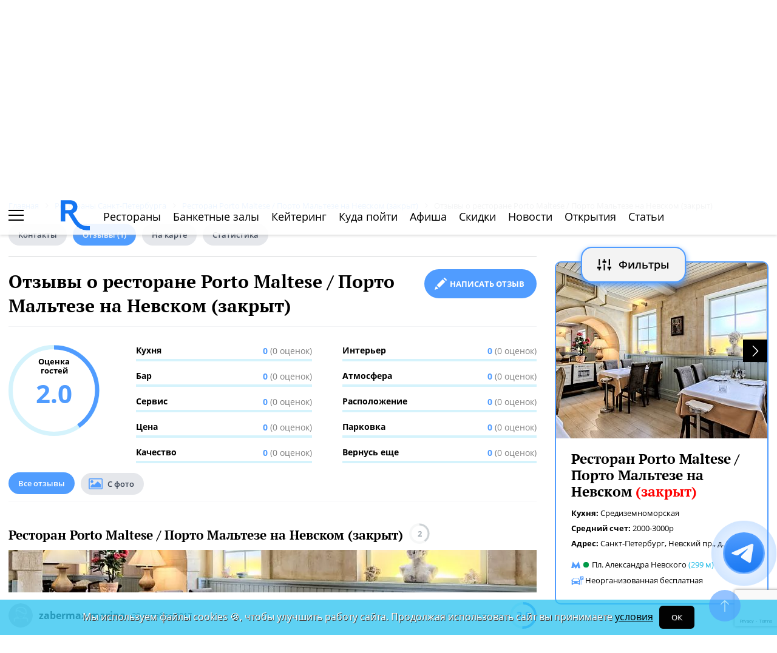

--- FILE ---
content_type: text/html; charset=UTF-8
request_url: https://spb.restoran.ru/spb/opinions/restaurants/porto_malteze_na_nevskom/
body_size: 15534
content:
<!DOCTYPE html><html lang="ru"><head><title>Отзывы о ресторане Porto Maltese / Порто Мальтезе на Невском (закрыт). Ресторан ру</title><meta charset="utf-8"><meta http-equiv="X-UA-Compatible" content="IE=edge"><meta name="viewport" content="width=device-width"><meta name="author" content="Restoran.ru"><meta name="yandex-verification" content="abaafb3525c23393" /><meta name="format-detection" content="telephone=no"><link rel="canonical" href="https://spb.restoran.ru/spb/opinions/restaurants/porto_malteze_na_nevskom/"><link rel="icon" type="image/svg+xml" href="/bitrix/templates/main_2020/tpl/img/logo-open-style-corn-r-only.svg"><link rel="preconnect" href="https://www.google-analytics.com" crossorigin><link rel="dns-prefetch" href="https://www.google-analytics.com"><link rel="preconnect" href="//mc.yandex.ru/metrika/" crossorigin><link rel="dns-prefetch" href="//mc.yandex.ru/"><link rel="preload" href="/bitrix/templates/main_2020/tpl/fonts/icomoon-2020/fonts/icomoon.ttf?kab559" as="font" crossorigin><link rel="preload" href="/bitrix/templates/main_2020/tpl/fonts/Open-Sans/OpenSans-Regular.woff2" as="font" crossorigin><link rel="preload" href="/bitrix/templates/main_2020/tpl/fonts/Open-Sans/OpenSans-Bold.woff2" as="font" crossorigin><link rel="preload" href="/bitrix/templates/main_2020/tpl/fonts/PT-Serif/PTSerif-Regular.woff2" as="font" crossorigin><link rel="preload" href="/bitrix/templates/main_2020/tpl/fonts/PT-Serif/PTSerif-Bold.woff2" as="font" crossorigin><meta name="keywords" content="отзывы, ресторан, Porto Maltese / Порто Мальтезе на Невском (закрыт)" /><meta name="description" content="Читайте реальные отзывы гостей о ресторане Porto Maltese / Порто Мальтезе на Невском (закрыт). Оценка кухни, сервиса, атмосферы и цены. Фото из заведения. Оставьте свой отзыв!" /><link href="/bitrix/templates/main_2020/components/restoran/news.list_optimized/review-list/style.css?158504199122" type="text/css"  rel="stylesheet" /><link href="/bitrix/templates/main_2020/tpl/js/plugins/air-datepicker-master/dist/css/datepicker.min.css?147484049412257" type="text/css"  data-template-style="true"  rel="stylesheet" /><link href="/bitrix/templates/main_2020/tpl/styles.css?1766042331227679" type="text/css"  data-template-style="true"  rel="stylesheet" /><link href="/bitrix/templates/main_2020/tpl/right-filter.css?176399169127484" type="text/css"  data-template-style="true"  rel="stylesheet" /></head><body class=""><div id="panel"></div><!--[if lt IE 9]><div class="cap-wrapper"><div class="cap-top-title">Ваш браузер устарел!</div><div class="cap-text-about">
            Вы пользуетесь устаревшей версией браузера Internet Explorer. Данная версия браузера не поддерживает многие
            современные технологии,<br>из-за чего многие страницы отображаются некорректно
        </div><div class="browser-icons-wrapper"><ul><li><a href="http://www.apple.com/safari/download/" target="_blank">safari</a></li><li><a href="http://www.mozilla.com/firefox/" target="_blank">firefox</a></li><li><a href="http://www.opera.com/download/" target="_blank">opera</a></li><li><a href="http://www.google.com/chrome/" target="_blank">chrome</a></li></ul></div><div class="cap-company-logo"></div></div><div class="cap-overlay"></div><![endif]--><div class="site-wrapper   "><div class="header-grid"><div class="t_b_980"></div><header class="site-header"><div><div><div class="left-menu-trigger"><span></span><span></span><span></span></div><div class="change-city-trigger-wrap dropdown"><div class="dropdown-toggle" data-toggle="dropdown" data-show-overflow="true">
                                                                    Санкт-Петербург
                                </div><ul class="dropdown-menu"><li><a href="https://www.restoran.ru/?CITY_ID=msk" rel="nofollow">Москва</a></li></ul></div></div><div class="top-booking-phone-wrap"><div class="phone-link booking" >+7 (915) 106-07-41</div><div class="booking-link booking -has-whats-app-btn" ><div class="header-whats-app-link -has-wave" onclick="$('#callback-modal').modal('show')"></div><span><a href="/restorator-landing/">
                                            размещение рекламы на сайте
                                            </a></span></div></div></div><div class="logo-wrap "><a href="/" class="logo" aria-label="Restoran.ru главная"></a></div><div><div class="auth-trigger-wrap"><div data-href="/tpl/ajax/auth.php?backurl=/spb/opinions/restaurants/porto_malteze_na_nevskom/?CODE=porto_malteze_na_nevskom" class="auth ajax link" data-toggle="modal" data-target="#information">Войти</div>&nbsp;
                            <span>или</span><a href="/auth/register.php" >Регистрация</a></div><div class="social-lang-wrap"></div><a href="/restorator-landing/" class="price-link">Реклама на сайте</a></div></header><div class="special_links -less-five-items -emoji-style -macos"><a class="link ban0 --wedding" href="/spb/articles/wedding/" title="Эксклюзивные предложения для проведения вашей свадьбы в Санкт-Петербурге" data-toggle="tooltip" data-placement="bottom" ><span>💍</span> Свадьба    </a><a class="link ban1 --birthday" href="/spb/articles/birthday/" title="Подборка интересных мест для празднования дня рождения в Санкт-Петербурге" data-toggle="tooltip" data-placement="bottom" ><span>🎂</span> День рождения    </a><a class="link ban2 --breakfast" href="/spb/articles/breakfast/" title="Подборка ресторанов с вкусными и полезными завтраками" data-toggle="tooltip" data-placement="bottom" ><span>☕️</span> Завтраки    </a></div><div class="top-menu -lite-style"><ul><li class="fly-logo"><a href="/" ><img src="/bitrix/templates/main_2020/tpl/img/logo-open-style-deep-corn-r-only.svg" alt="Главная" width="50" height="50" loading="lazy"></a></li><li ><a href="/spb/catalog/restaurants/all/" >Рестораны</a></li><li ><a href="/spb/catalog/banket/all/" >Банкетные залы</a></li><li ><a href="/spb/catering/" >Кейтеринг</a></li><li ><a href="/spb/wheretogo/" >Куда пойти</a></li><li ><a href="/spb/afisha/" >Афиша</a></li><li ><a href="/spb/news/skidki-v-restoranakh/" >Скидки</a></li><li><a href="/spb/news/restoransnewsspb/">Новости</a></li><li><a href="/spb/news/newplacespb/">Открытия</a></li><li><a href="/spb/article-list/">Статьи</a></li></ul><div class="menu-favorite-link" onclick="window.open('/spb/catalog/restaurants/all/favorite/', '_blank')" data-toggle="tooltip" data-title="Мое избранное"></div><div class="view-counter" onclick="window.open('/spb/catalog/restaurants/all/viewed/', '_blank')" data-toggle="tooltip" data-title="Недавно просмотренное"></div></div><div class="filter-wrap  -hidden-fly -active-padding"><div class="search-title-form-wrap"><form action="/spb/search/" method="get"><div class="search-title-submit-wrap"><input type="hidden" id="search_in" name="search_in" value="all"><input class="search_input" type="text" name="q" value="" placeholder="Название, метро, район, кухня" autocomplete="off"/><input type="submit" value="найти"><div class="clear-input-trigger"></div><div style="display: none"><div class="main-sections-tile-list" ><div class="section-tile -tile-map"><a href="/spb/map/near/"><span class="icon-wrap"><svg xmlns="http://www.w3.org/2000/svg" width="32" height="32" viewBox="0 0 24 24" fill="none" stroke="currentColor" stroke-width="2" stroke-linecap="round" stroke-linejoin="round" class="lucide lucide-map mb-2 drop-shadow-lg" aria-hidden="true"><path d="M14.106 5.553a2 2 0 0 0 1.788 0l3.659-1.83A1 1 0 0 1 21 4.619v12.764a1 1 0 0 1-.553.894l-4.553 2.277a2 2 0 0 1-1.788 0l-4.212-2.106a2 2 0 0 0-1.788 0l-3.659 1.83A1 1 0 0 1 3 19.381V6.618a1 1 0 0 1 .553-.894l4.553-2.277a2 2 0 0 1 1.788 0z"></path><path d="M15 5.764v15"></path><path d="M9 3.236v15"></path></svg></span><span>На карте</span></a><img alt="На карте" src="/bitrix/templates/mobile_2019/tpl/img/right-menu/right-menu--map.jpg" loading="lazy"></div><div class="section-tile -tile-afisha"><a href="/spb/afisha/"><span class="icon-wrap"><svg xmlns="http://www.w3.org/2000/svg" width="32" height="32" viewBox="0 0 24 24" fill="none" stroke="currentColor" stroke-width="2" stroke-linecap="round" stroke-linejoin="round" class="lucide lucide-calendar mb-2 drop-shadow-lg" aria-hidden="true"><path d="M8 2v4"></path><path d="M16 2v4"></path><rect width="18" height="18" x="3" y="4" rx="2"></rect><path d="M3 10h18"></path></svg></span><span>Афиша</span></a><img alt="Афиша" src="/bitrix/templates/mobile_2019/tpl/img/right-menu/right-menu--afisha.jpeg" loading="lazy"></div><div class="section-tile -tile-news"><a href="/spb/news/restoransnewsspb/"><span class="icon-wrap"><svg xmlns="http://www.w3.org/2000/svg" width="32" height="32" viewBox="0 0 24 24" fill="none" stroke="currentColor" stroke-width="2" stroke-linecap="round" stroke-linejoin="round" class="lucide lucide-newspaper mb-2 drop-shadow-lg" aria-hidden="true"><path d="M15 18h-5"></path><path d="M18 14h-8"></path><path d="M4 22h16a2 2 0 0 0 2-2V4a2 2 0 0 0-2-2H8a2 2 0 0 0-2 2v16a2 2 0 0 1-4 0v-9a2 2 0 0 1 2-2h2"></path><rect width="8" height="4" x="10" y="6" rx="1"></rect></svg></span><span>Новости</span></a><img alt="Новости" src="/bitrix/templates/mobile_2019/tpl/img/right-menu/right-menu--news.jpeg" loading="lazy"></div><div class="section-tile -tile-discount"><a href="/spb/news/skidki-v-restoranakh/"><span class="icon-wrap"><svg xmlns="http://www.w3.org/2000/svg" width="32" height="32" viewBox="0 0 24 24" fill="none" stroke="currentColor" stroke-width="2" stroke-linecap="round" stroke-linejoin="round" class="lucide lucide-tag mb-2 drop-shadow-lg" aria-hidden="true"><path d="M12.586 2.586A2 2 0 0 0 11.172 2H4a2 2 0 0 0-2 2v7.172a2 2 0 0 0 .586 1.414l8.704 8.704a2.426 2.426 0 0 0 3.42 0l6.58-6.58a2.426 2.426 0 0 0 0-3.42z"></path><circle cx="7.5" cy="7.5" r=".5" fill="currentColor"></circle></svg></span><span>Скидки</span></a><img alt="Скидки" src="/bitrix/templates/mobile_2019/tpl/img/right-menu/right-menu--discount.jpeg" loading="lazy"></div><div class="section-tile -tile-new-year-corp"><a href="/spb/articles/new_year_corp/"><span class="icon-wrap">
                                    🥂
                                </span><span>Новогодний корпоратив</span></a><img alt="Новогодний корпоратив" src="/bitrix/templates/mobile_2019/tpl/img/right-menu/right-menu--new-year-corp.jpeg" loading="lazy"></div><div class="section-tile -tile-new-year-night"><a href="/spb/articles/new_year_night/"><span class="icon-wrap">
                                    🎇
                                </span><span>Новогодняя ночь</span></a><img alt="Новогодний корпоратив" src="/bitrix/templates/mobile_2019/tpl/img/right-menu/right-menu--new-year-night.jpeg" loading="lazy"></div><div class="section-tile -tile-weeding"><a href="/spb/articles/wedding/"><span class="icon-wrap">
                                    💍
                                </span><span>Свадьба</span></a><img alt="Свадьба" src="/bitrix/templates/mobile_2019/tpl/img/right-menu/right-menu--weeding.jpeg" loading="lazy"></div><div class="section-tile -tile-brunch"><a href="/spb/articles/brunch/"><span class="icon-wrap">
                                    🍳
                                </span><span>Бранчи</span></a><img alt="Бранчи" src="/bitrix/templates/mobile_2019/tpl/img/right-menu/right-menu--brunch.jpeg" loading="lazy"></div><div class="section-tile -tile-birthday"><a href="/spb/articles/birthday/"><span class="icon-wrap">
                                    🎂
                                </span><span>День рождения</span></a><img alt="Бранчи" src="/bitrix/templates/mobile_2019/tpl/img/right-menu/right-menu--birthday.jpeg" loading="lazy"></div><div class="section-tile -tile-breakfast"><a href="/spb/articles/breakfast/"><span class="icon-wrap">
                                    ☕️
                                </span><span>Завтраки</span></a><img alt="Завтраки" src="/bitrix/templates/mobile_2019/tpl/img/right-menu/right-menu--breakfast.jpeg" loading="lazy"></div><div class="section-tile -tile-where-to-go"><a href="/spb/wheretogo/"><span class="icon-wrap"><svg xmlns="http://www.w3.org/2000/svg" width="32" height="32" viewBox="0 0 24 24" fill="none" stroke="currentColor" stroke-width="2" stroke-linecap="round" stroke-linejoin="round" class="lucide lucide-map-pin mb-2 drop-shadow-lg" aria-hidden="true"><path d="M20 10c0 4.993-5.539 10.193-7.399 11.799a1 1 0 0 1-1.202 0C9.539 20.193 4 14.993 4 10a8 8 0 0 1 16 0"></path><circle cx="12" cy="10" r="3"></circle></svg></span><span>Куда пойти</span></a><img alt="Куда пойти" src="/bitrix/templates/mobile_2019/tpl/img/right-menu/right-menu--where-to-go.jpeg" loading="lazy"></div><div class="section-tile -tile-ios"><a href="https://apps.apple.com/ru/app/restoran-ru-%D0%BF%D0%BE%D0%B8%D1%81%D0%BA-%D0%B8-%D0%B1%D1%80%D0%BE%D0%BD%D0%B8%D1%80%D0%BE%D0%B2%D0%B0%D0%BD%D0%B8%D0%B5-%D1%80%D0%B5%D1%81%D1%82%D0%BE%D1%80%D0%B0%D0%BD%D0%BE%D0%B2/id1158540440"
                               target="_blank" rel="noopener"><span class="icon-wrap">
                                🍎
                            </span><span>App Store</span></a><img alt="App Store приложение" src="/bitrix/templates/mobile_2019/tpl/img/right-menu/ios.jpg" loading="lazy"></div><div class="section-tile -tile-android"><a href="https://play.google.com/store/apps/details?id=ru.restoran.androidapp"
                               target="_blank" rel="noopener"><span class="icon-wrap">
                                📱
                            </span><span>Google Play</span></a><img alt="Google Play приложение" src="/bitrix/templates/mobile_2019/tpl/img/right-menu/playmarket.jpg" loading="lazy"></div></div></div><div class="search-suggest -form-position" ></div></div><div><div class="show-filter-trigger icon-fiter-trigger ">Фильтры</div><a href="/spb/map/near/" class="on-map-button">На карте</a><a href="/spb/catalog/restaurants/all/distance/" class="near-button">Рядом</a></div></form></div><div class="custom-facet-filter-wrapper show-hide-filter-wrap -active"><span class="icon-spinner2 active spinner"></span><div class="custom-facet-filter-wrapper-input"></div></div><div class="filter-right  "><div class="filter-overflow-area"><div class="title-line"><div class="title">Фильтры <span class="hidden"></span></div><div class="close-right-filter-trigger"></div></div><span class="icon-spinner2 active spinner"></span><div class="filter-loadable-area -invisible"></div></div></div><div class="fly-filter-trigger " title="Показать/скрыть фильтр"><span>Фильтры</span></div></div><div class="center-grid"><div class="breadcrumb" itemscope itemtype="http://schema.org/BreadcrumbList"><div class="breadcrumb-item" itemprop="itemListElement" itemscope itemtype="http://schema.org/ListItem"><a href="/" title="Главная" itemprop="item" itemscope itemtype="https://schema.org/Thing" itemid="/"><span itemprop="name">Главная</span></a><meta itemprop="position" content="1" /></div><div class="breadcrumb-item" itemprop="itemListElement" itemscope itemtype="http://schema.org/ListItem"><a href="/spb/catalog/restaurants/all/" title="Рестораны Санкт-Петербурга" itemprop="item" itemscope itemtype="https://schema.org/Thing" itemid="/spb/catalog/restaurants/all/"><span itemprop="name">Рестораны Санкт-Петербурга</span></a><meta itemprop="position" content="2" /></div><div class="breadcrumb-item" itemprop="itemListElement" itemscope itemtype="http://schema.org/ListItem"><a href="/spb/detailed/restaurants/porto_malteze_na_nevskom/" title="Ресторан Porto Maltese / Порто Мальтезе на Невском (закрыт)" itemprop="item" itemscope itemtype="https://schema.org/Thing" itemid="/spb/detailed/restaurants/porto_malteze_na_nevskom/"><span itemprop="name">Ресторан Porto Maltese / Порто Мальтезе на Невском (закрыт)</span></a><meta itemprop="position" content="3" /></div><div class="breadcrumb-item" itemprop="itemListElement" itemscope itemtype="http://schema.org/ListItem"><span itemprop="name">Отзывы о ресторане Porto Maltese / Порто Мальтезе на Невском (закрыт)</span><meta itemprop="position" content="4" /></div></div></div></div><main class="site-main"><div class="left-right-flex-wrap"><div class="left-side"><div class="content-menu-wrap -padding-bottom" ><ul class="nav nav-tabs -round-items"><li><a href="/spb/detailed/restaurants/porto_malteze_na_nevskom/#place-information" >Контакты</a></li><li class="active"><a href="/spb/opinions/restaurants/porto_malteze_na_nevskom/" >Отзывы <span>(1)</span></a></li><li><a href="/spb/detailed/restaurants/porto_malteze_na_nevskom/#map" >На карте</a></li><li ><a href="/spb/detailed/restaurants/porto_malteze_na_nevskom/statistic/" rel="nofollow" >Статистика</a></li></ul></div><h1>
                            Отзывы о ресторане Porto Maltese / Порто Мальтезе на Невском (закрыт)                    </h1><div class="feedback-btn-wrap under-header-btn"><a class="review-form-trigger link-btn full-btn" data-toggle="anchor" href="#detail-review-form">
                Написать отзыв
            </a></div><div class="review-form-wrap" id="detail-review-form"><!--<p style="color: red;">
        Отзывы недоступны до 7 апреля включительно.
    </p>--><form action="/spb/opinions/restaurants/porto_malteze_na_nevskom/" method="post" enctype="multipart/form-data" class="review-form-validate"><input type="hidden" name="sessid" id="sessid" value="0d42bd3df2079afce2aa19b71fd696ee" /><input type="hidden" value="" name="ratio" /><input type="hidden" name="IBLOCK_TYPE" value="reviews" /><input type="hidden" name="IBLOCK_ID" value="115" /><input type="hidden" name="IS_SECTION" value="N" /><input type='hidden' id='ELEMENT_ID' name='ELEMENT_ID' value='2227528' /><input type="hidden" name="g-recaptcha-response" /><div class="this-title">
                Ваше мнение
            </div><div class="marks-wrap"><div class="marks-str-wrap"><div><span>Кухня</span><div class="rating-category-trigger-wrap" data-category-code="rating_category[kitchen]"><div></div><div></div><div></div><div></div><div></div></div></div><div><span>Бар</span><div class="rating-category-trigger-wrap" data-category-code="rating_category[bar]"><div></div><div></div><div></div><div></div><div></div></div></div><div><span>Сервис</span><div class="rating-category-trigger-wrap" data-category-code="rating_category[service]"><div></div><div></div><div></div><div></div><div></div></div></div><div><span>Цена</span><div class="rating-category-trigger-wrap" data-category-code="rating_category[price]"><div></div><div></div><div></div><div></div><div></div></div></div></div><div class="marks-str-wrap"><div><span>Качество</span><div class="rating-category-trigger-wrap" data-category-code="rating_category[quality]"><div></div><div></div><div></div><div></div><div></div></div></div><div><span>Интерьер</span><div class="rating-category-trigger-wrap" data-category-code="rating_category[interior]"><div></div><div></div><div></div><div></div><div></div></div></div><div><span>Атмосфера</span><div class="rating-category-trigger-wrap" data-category-code="rating_category[atmosphere]"><div></div><div></div><div></div><div></div><div></div></div></div><div><span>Расположение</span><div class="rating-category-trigger-wrap" data-category-code="rating_category[location]"><div></div><div></div><div></div><div></div><div></div></div></div></div><div class="marks-str-wrap"><div><span>Парковка</span><div class="rating-category-trigger-wrap" data-category-code="rating_category[parking]"><div></div><div></div><div></div><div></div><div></div></div></div><div><span>Вернусь еще</span><div class="rating-category-trigger-wrap" data-category-code="rating_category[be_back]"><div></div><div></div><div></div><div></div><div></div></div></div></div></div><div class="category-rating-values"><input type="hidden" name="rating_category[kitchen]" value="" /><input type="hidden" name="rating_category[bar]" value="" /><input type="hidden" name="rating_category[service]" value="" /><input type="hidden" name="rating_category[price]" value="" /><input type="hidden" name="rating_category[quality]" value="" /><input type="hidden" name="rating_category[interior]" value="" /><input type="hidden" name="rating_category[atmosphere]" value="" /><input type="hidden" name="rating_category[location]" value="" /><input type="hidden" name="rating_category[parking]" value="" /><input type="hidden" name="rating_category[be_back]" value="" /></div><textarea cols="30" rows="10" placeholder="Поделитесь своим впечатлением об этом месте…" name="review" class="form-control"></textarea><textarea cols="30" rows="5" placeholder="Достоинства этого места…" name="plus" class="form-control"></textarea><textarea cols="30" rows="5" placeholder="Недостатки этого места…" name="minus" class="form-control"></textarea><div class="mail-captcha-wrap"><input type="text" value="" placeholder="Введите ваш Email" name="email" class="form-control"><input type="text" value="" placeholder="Как вас зовут" name="name" class="form-control"></div><input type="checkbox" name="agree" value="1" checked id="agree-check"><label for="agree-check" class="check-label">
                    Согласен на получение <a href="/mail-agreement/" target="_blank">информационной и рекламной рассылки</a></label><input type="checkbox" name="policy" value="1" checked id="agree-check01"><label for="agree-check01" class="check-label">
                    Принимаете условия <a href="/privacy-policy/" target="_blank">Политики обработки персональных данных и конфиденциальности</a></label><div class="review-form--photos-wrap"></div><div class="picture-answer-wrap"><div class="flex-block"><span>Добавить:</span><div class="add-photo">фото</div></div><input type="submit" value="Оставить отзыв"></div><div class="privacy-text" style="font-size: 12px;margin-top: 20px;color: #1f2123;">
                        Нажимая кнопку «Оставить отзыв» Вы принимаете условия <a href="/auth/user_license_agreement.php" target="_blank">Пользовательского
                            соглашения</a>.
                    </div></form></div><div class="modal information" id="review-added" tabindex="-1" role="dialog"><div class="modal-dialog"><div class="modal-content"><button type="button" data-dismiss="modal" class="close-modal"></button><div class="modal-body"><div class="comment-added-text">
                    Спасибо за отзыв. <br> Мы опубликуем его в ближайшее время – <span>после модерации</span>.
                </div></div></div></div></div><div class="comment-form-wrap "><!--<p style="color: red;">
        Отзывы недоступны до 7 апреля включительно.
    </p>--><form action="/m/ajax/ajax_comment.php" method="post" class="comment-form-validate" enctype="multipart/form-data"><input type="hidden" name="sessid" id="sessid_1" value="0d42bd3df2079afce2aa19b71fd696ee" /><input type="hidden" name="IBLOCK_TYPE" value="comment" /><input type="hidden" name="IBLOCK_ID" value="2438" /><input type="hidden" name="IS_SECTION" value="N" /><input type="hidden" name="PARENT" value=""><input type='hidden' name='ELEMENT_ID' value='' /><input type="hidden" name="g-recaptcha-response" /><input type="text" placeholder="Добавьте свой коментарий" name="review"><div class="mail-captcha-wrap"><input type="text" value="" placeholder="Введите ваш Email" name="email"><input type="text" value="" placeholder="Как вас зовут" name="name"></div><input type="checkbox" name="agree" value="1" checked id="agree-check1"><label for="agree-check1" class="check-label">
                    Согласен на получение <a href="/mail-agreement/" target="_blank">информационной и рекламной рассылки</a></label><input type="checkbox" name="policy" value="1" checked id="agree-check02"><label for="agree-check02" class="check-label">
                    Принимаю условия <a href="/privacy-policy/" target="_blank">Политики обработки персональных данных и конфиденциальности</a></label><div class="form-photos-wrap"></div><div class="picture-answer-wrap"><div class="add-photo ">Добавить фото</div><input type="submit" value="ответить"></div><div class="privacy-text" style="font-size: 12px;margin-top: 20px;color: #1f2123;">
                        Нажимая кнопку «ответить» Вы принимаете условия <a href="/auth/user_license_agreement.php" target="_blank">Пользовательского
                            соглашения</a>.
                    </div></form></div><div class="modal information" id="comment-added" tabindex="-1" role="dialog"><div class="modal-dialog"><div class="modal-content"><button type="button" data-dismiss="modal" class="close-modal"></button><div class="modal-body"><div class="comment-added-text">
                        Спасибо за комментарий. <br> Мы опубликуем его в ближайшее время – <span>после модерации</span>.
                    </div></div></div></div></div><div class="detail-block review-page"><div class="rating-wrap -active-animate"><div class="rating-circle"><svg xmlns="http://www.w3.org/2000/svg" xmlns:xlink="http://www.w3.org/1999/xlink" width="150" height="150" ><circle stroke="#2fc5f0" stroke-width="7" r="71" cx="75" cy="75" fill="transparent" stroke-dasharray="450" stroke-dashoffset="270"></circle></svg><div class="mark-title">Оценка<br>гостей</div><div class="rating-mark">2.0</div></div><div class="rating-description thin-style" ><div><div class="rating-category-str"><div class="rating-category-name">Кухня </div><div class="rating-category-value"><div class="rating-category-line" style="width: 0%"></div><span>0  <span>(0 оценок)</span></span></div></div><div class="rating-category-str"><div class="rating-category-name">Бар </div><div class="rating-category-value"><div class="rating-category-line" style="width: 0%"></div><span>0  <span>(0 оценок)</span></span></div></div><div class="rating-category-str"><div class="rating-category-name">Сервис </div><div class="rating-category-value"><div class="rating-category-line" style="width: 0%"></div><span>0  <span>(0 оценок)</span></span></div></div><div class="rating-category-str"><div class="rating-category-name">Цена </div><div class="rating-category-value"><div class="rating-category-line" style="width: 0%"></div><span>0  <span>(0 оценок)</span></span></div></div><div class="rating-category-str"><div class="rating-category-name">Качество </div><div class="rating-category-value"><div class="rating-category-line" style="width: 0%"></div><span>0  <span>(0 оценок)</span></span></div></div></div><div><div class="rating-category-str"><div class="rating-category-name">Интерьер </div><div class="rating-category-value"><div class="rating-category-line" style="width: 0%"></div><span>0  <span>(0 оценок)</span></span></div></div><div class="rating-category-str"><div class="rating-category-name">Атмосфера </div><div class="rating-category-value"><div class="rating-category-line" style="width: 0%"></div><span>0  <span>(0 оценок)</span></span></div></div><div class="rating-category-str"><div class="rating-category-name">Расположение </div><div class="rating-category-value"><div class="rating-category-line" style="width: 0%"></div><span>0  <span>(0 оценок)</span></span></div></div><div class="rating-category-str"><div class="rating-category-name">Парковка </div><div class="rating-category-value"><div class="rating-category-line" style="width: 0%"></div><span>0  <span>(0 оценок)</span></span></div></div><div class="rating-category-str"><div class="rating-category-name">Вернусь еще </div><div class="rating-category-value"><div class="rating-category-line" style="width: 0%"></div><span>0  <span>(0 оценок)</span></span></div></div></div></div></div></div><div class="title-nav-wrap -padding-bottom"><ul class="nav nav-tabs -round-items"><li class="active"><a href="/spb/opinions/restaurants/porto_malteze_na_nevskom/" >Все отзывы</a></li><li class="with-picture "><a href="?photos=Y" rel="nofollow">С фото</a></li></ul></div><div class="review-list-wrap"><div class="review-wrap"><div class="place-name-wrap"><a href="/spb/detailed/restaurants/porto_malteze_na_nevskom/">Ресторан Porto Maltese / Порто Мальтезе на Невском (закрыт)</a><div class="place-rating"><svg xmlns="http://www.w3.org/2000/svg" xmlns:xlink="http://www.w3.org/1999/xlink" width="34" height="34"><circle stroke="#cdd2d5" stroke-width="3" r="15" cx="17" cy="17" fill="transparent" stroke-dasharray="360" stroke-dashoffset="322.4"></circle></svg><span>2</span></div></div><a href="/spb/detailed/restaurants/porto_malteze_na_nevskom/" style="margin-bottom: 12px;display: block;"><img src="/upload/resize_cache/iblock/e7e/870_70_2/nev_01_233b.webp" alt="Ресторан Porto Maltese / Порто Мальтезе на Невском (закрыт)" loading="lazy" style="width: 100%;" width="870" height="70"></a><div class="ava-rating-wrap"><div class="avatar-date-wrap"><img src="/tpl/images/noname/unisx_nnm.png" alt="zabermax-marina" width="40" height="40"><div class="user-name">zabermax-marina</div><div class="review-date">20 октября 2017</div></div><div class="review-rating-wrap"><div class="rating-title">Оценка отзыва</div><div class="review-rating "><svg xmlns="http://www.w3.org/2000/svg" xmlns:xlink="http://www.w3.org/1999/xlink" width="44" height="44"><circle stroke="#2fc5f0" stroke-width="4" r="20" cx="22" cy="22" fill="transparent" stroke-dasharray="360" stroke-dashoffset="296"></circle></svg><span>2.0</span></div></div></div><div class="review-text-wrap"><div class="review-text-preview">Были в пятницу, 13 октября. Неприятно удивил официант. Было ощущение, что пришли в бордель! При всём уважении к пожилым людям, хотелось сказать ему &quot;Пора на пенсию!&quot;. Не поняли, как может му...</div><span class="read-more-trigger"> ещё</span><span class="review-text-full">Были в пятницу, 13 октября. Неприятно удивил официант. Было ощущение, что пришли в бордель! При всём уважении к пожилым людям, хотелось сказать ему &quot;Пора на пенсию!&quot;. Не поняли, как может мужчина в возрасте так раздевать глазами на работе! Конечно, хотелось покушать и быстрее уйти. Видимо, после нашего небольшого чая ему, он ещё больше изменился, в худшую сторону.
При всей отличной кухне, никогда не пойду больше в Порто на Невском. Не понимаю, как можно в таком шикарном ресторане находится такому &quot;СУПЕР&quot; официанту...</span><div class="like-answer-wrap"><div class="like-dislike-wrap"><a href="/spb/opinions/restaurants/porto_malteze_na_nevskom/" class="all-reviews-link">Все отзывы заведения</a><div class="review-like-trigger" data-id="2724262"></div><div class="review-dislike-trigger" data-id="2724262"></div></div><div class="review-comment-trigger link-btn" data-id="2724262">Ответить</div></div></div></div><div class="navigation for-news-list no-map-link"><div class="feedback-btn-wrap " style="text-align: right;"><a class="review-form-trigger link-btn full-btn" data-toggle="anchor" href="#detail-review-form" onclick="$('.review-form-wrap').slideDown();">
                    Написать отзыв
                </a></div></div></div><div class="modal gallery" id="dynamic-gallery" tabindex="-1" role="dialog"><div class="modal-dialog"><div class="modal-content"><button type="button" data-dismiss="modal" class="close-modal"></button><div class="modal-body"><div class="modal-photo-slider"></div><div class="to-top-gallery"></div></div></div></div></div></div><div class="right-side display-flex"><div class="sticky-wrap fixed-bottom"><div class="current-place-wrap"><div class="priority-slider"><div class="carousel-body"><div class="item active" style="background-image: url('/upload/resize_cache/iblock/e7e/350_290_2/nev_01_233b.jpg'); "><a target="_blank" href="/spb/detailed/restaurants/porto_malteze_na_nevskom/"></a></div><div class="item " style="background-image: url('/upload/resize_cache/iblock/d5a/350_290_2/nev_02_2c9d.jpg'); "><a target="_blank" href="/spb/detailed/restaurants/porto_malteze_na_nevskom/"></a></div><div class="item " style="background-image: url('/upload/resize_cache/iblock/b2a/350_290_2/nev_03_204f.jpg'); "><a target="_blank" href="/spb/detailed/restaurants/porto_malteze_na_nevskom/"></a></div><div class="item " style="background-image: url('/upload/resize_cache/iblock/0b9/350_290_2/nev_04_21e4.jpg'); "><a target="_blank" href="/spb/detailed/restaurants/porto_malteze_na_nevskom/"></a></div><div class="item " style="background-image: url('/upload/resize_cache/iblock/ba8/350_290_2/nev_05_299f.jpg'); "><a target="_blank" href="/spb/detailed/restaurants/porto_malteze_na_nevskom/"></a></div><div class="item " style="background-image: url('/upload/resize_cache/iblock/d59/350_290_2/nev_06_2061.jpg'); "><a target="_blank" href="/spb/detailed/restaurants/porto_malteze_na_nevskom/"></a></div></div><div class="prev carousel-control icon-arrow-left2" role="button"></div><div class="next carousel-control icon-arrow-right2" role="button"></div></div><div class="place-border-wrap"><h2><a target="_blank" href="/spb/detailed/restaurants/porto_malteze_na_nevskom/">Ресторан Porto Maltese / Порто Мальтезе на Невском <span>(закрыт)</span></a></h2><div class="props"><div class="clearfix"></div><div class="prop kitchen" data-prop-name="kitchen"><div class="name">Кухня:&nbsp;</div><div class="value"><a href="/spb/catalog/restaurants/kitchen/mediterranean/">Средиземноморская</a></div></div><div class="prop average_bill" data-prop-name="average_bill"><div class="name">Средний счет:&nbsp;</div><div class="value">
                                                                                                                        2000-3000р                                                                            
                                </div></div><div class="prop address" data-prop-name="address"><div class="name">Адрес:&nbsp;</div><div class="value">
                                                                                                                        Санкт-Петербург, Невский пр., д. 174                                                                            
                                </div></div><div class="prop subway"><div class="value"><span class="line-color section-44186"></span><a href="/spb/catalog/restaurants/metro/aleksandranevskogo/">Пл. Александра Невского</a><span style="color: #11b7e6;"> (299 м)</span></div></div><div class="prop parking" data-prop-name="parking"><div class="value">
                                                                                                                        Неорганизованная бесплатная                                                                            
                                </div></div></div></div></div><!-- Yandex.RTB --><!-- Yandex.RTB R-A-16028360-1 --><div id="yandex_rtb_R-A-16028360-1"></div></div></div></div><div class="clearfix"></div><div class="news-custom-subscribe-container" ></div></main><!-- END site-main --></div><!-- END site-wrapper --><div class="left-menu-wrap"><div class="main-header-trigger-wrap"><div class="left-menu-closer-trigger  active"><span></span><span></span><span></span></div><div class="logo-wrap"><a href="/" class="logo" aria-label="Главная"></a></div><div class="right-triggers-wrap"><div class="filter-trigger show-filter-trigger"></div><a href="/spb/map/near/" class="map-trigger-link" aria-label="Поиск на карте"></a></div></div><div class="city-select-wrap"><div class="city-lines"><div class="current-city">
                                            Санкт-Петербург
                                    </div><div class="select-city-trigger">
                    Ваш город
                </div></div><div class="another-city-link"><a href="/?CITY_ID=msk">Москва</a></div></div><div class="left-menu-closer"></div><div class="flex-wrap"><div class="item-menu-str favorite-icon"><a href="/spb/catalog/restaurants/all/favorite/" class="favorite-link" rel="nofollow">Избранное
                    <span></span></a><div class="item-menu-str-border-wrap"></div></div><div class="item-menu-str viewed-icon"><a href="/spb/catalog/restaurants/all/viewed/" class="viewed-link" rel="nofollow">Просмотренное
                        <span></span></a><div class="item-menu-str-border-wrap"></div></div><div class="item-menu-str "><div class="social-wrap"><div class="socials-title">Присоединяйтесь к нам</div><a href="https://vk.com/restoranru" class="vk-link" target="_blank" aria-label="Группа vk" title="Группа vk" rel="nofollow"></a><a
                                href="https://t.me/restoran_me" class="tg-link" target="_blank" aria-label="Группа telegram" title="Группа telegram" rel="nofollow"></a><a
                                href="https://zen.yandex.ru/id/623c1cc2ce76351f6dd14033" class="zen-link" rel="nofollow"
                                target="_blank" title="Яндекс Дзен" aria-label="Группа telegram"><svg xmlns="http://www.w3.org/2000/svg" viewBox="0 0 26 30" width="36" height="36"><path d="M15.916 12.334c1.96 1.959 4.887 2.33 10.07 2.4-.14-6.883-5.622-12.44-12.472-12.708.062 5.331.414 8.319 2.402 10.308zM10.334 12.334c1.99-1.99 2.34-4.981 2.403-10.32C5.768 2.153.153 7.767.013 14.736c5.34-.062 8.33-.413 10.32-2.403zM15.916 17.916c-1.957 1.958-2.329 4.883-2.4 10.058 6.766-.267 12.191-5.692 12.458-12.457-5.175.07-8.1.442-10.058 2.4zM10.334 17.916c-1.99-1.988-4.977-2.34-10.308-2.402.268 6.85 5.825 12.333 12.707 12.473-.07-5.184-.44-8.111-2.4-10.07z"
                                      fill="#277ceb"></path></svg></a></div><div class="item-menu-str-border-wrap"></div></div><div class="item-menu-str red-theme"><a href="/restorator-landing/"  >Реклама на сайте</a><div class="item-menu-str-border-wrap"></div></div><div class="item-menu-str red-theme"><a href="/spb/contacts/"  >Контакты</a><div class="item-menu-str-border-wrap"></div></div><div class="item-menu-str red-theme -where-to-go-icon"><a href="/spb/wheretogo/"  >Куда пойти</a><div class="item-menu-str-border-wrap"></div></div><div class="item-menu-str red-theme weeding"><a href="/spb/articles/wedding/"  >Свадьбы</a><div class="item-menu-str-border-wrap"></div></div><div class="item-menu-str red-theme breakfast"><a href="/spb/articles/breakfast/"  >Завтраки</a><div class="item-menu-str-border-wrap"></div></div><div class="item-menu-str has-sub-menu blue-theme book-icon"><span>Журнал</span><div class="item-menu-str-border-wrap"></div><div class="sub-menu-list"><div class="item-menu-str -news-icon"><a href="/spb/news/restoransnewsspb/"  >Новости ресторанов</a><div class="item-menu-str-border-wrap"></div></div><div class="item-menu-str -discoveries-icon"><a href="/spb/news/newplacespb/"  >Открытия</a><div class="item-menu-str-border-wrap"></div></div><div class="item-menu-str -articles-icon"><a href="/spb/article-list/"  >Статьи</a><div class="item-menu-str-border-wrap"></div></div><div class="item-menu-str -reviews-icon"><a href="/spb/news/restvew/"  >Обзоры</a><div class="item-menu-str-border-wrap"></div></div><div class="item-menu-str -critic-icon"><a href="/spb/blogs/65/"  >Критика</a><div class="item-menu-str-border-wrap"></div></div></div></div><div class="item-menu-str red-theme discount-icon"><a href="/spb/news/skidki-v-restoranakh/"  >Скидки и акции</a><div class="item-menu-str-border-wrap"></div></div><div class="item-menu-str red-theme afisha-icon"><a href="/spb/afisha/"  >Афиша</a><div class="item-menu-str-border-wrap"></div></div><div class="item-menu-str red-theme reviews-icon"><a href="/spb/opinions/"  >Отзывы</a><div class="item-menu-str-border-wrap"></div></div><div class="item-menu-str red-theme ratings-icon"><a href="/spb/ratings/"  >Рейтинги</a><div class="item-menu-str-border-wrap"></div></div><div class="item-menu-str has-sub-menu blue-theme "><span>Рестораны</span><div class="item-menu-str-border-wrap"></div><div class="sub-menu-list"><div class="item-menu-str near-icon"><a href="/spb/catalog/restaurants/all/distance/"  >Рядом со мной</a><div class="item-menu-str-border-wrap"></div></div><div class="item-menu-str list-icon"><a href="/spb/catalog/restaurants/all/"  >Каталог</a><div class="item-menu-str-border-wrap"></div></div><div class="item-menu-str reviews-icon"><a href="/spb/opinions/"  >Отзывы</a><div class="item-menu-str-border-wrap"></div></div></div></div><div class="item-menu-str has-sub-menu blue-theme people-icon"><span>Банкетные залы</span><div class="item-menu-str-border-wrap"></div><div class="sub-menu-list"><div class="item-menu-str near-icon"><a href="/spb/catalog/banket/all/distance/"  >Рядом со мной</a><div class="item-menu-str-border-wrap"></div></div><div class="item-menu-str list-icon"><a href="/spb/catalog/banket/all/"  >Каталог</a><div class="item-menu-str-border-wrap"></div></div><div class="item-menu-str reviews-icon"><a href="/spb/opinions/"  >Отзывы</a><div class="item-menu-str-border-wrap"></div></div></div></div><div class="item-menu-str red-theme catering"><a href="/spb/catering/"  >Кейтеринг</a><div class="item-menu-str-border-wrap"></div></div><div class="item-menu-str restorator-reg"><a href="/auth/register_restorator.php"  >Регистрация ресторатора</a><div class="item-menu-str-border-wrap"></div></div></div><div class="book-trigger-wrap"><div class="app-links-wrap"><div class="title first">Приложение Restoran.ru</div><div class="about"><a href="https://apps.apple.com/ru/app/restoran-ru-%D0%BF%D0%BE%D0%B8%D1%81%D0%BA-%D0%B8-%D0%B1%D1%80%D0%BE%D0%BD%D0%B8%D1%80%D0%BE%D0%B2%D0%B0%D0%BD%D0%B8%D0%B5-%D1%80%D0%B5%D1%81%D1%82%D0%BE%D1%80%D0%B0%D0%BD%D0%BE%D0%B2/id1158540440"
                   target="_blank" rel="noopener"><img src="/tpl/images/desktop-svg/footer-app-link-logo.svg"
                                                       alt="Установить приложение в AppStore" class="icon-svg"
                                                       width="140" height="40" loading="lazy"></a><a
                        href="https://play.google.com/store/apps/details?id=ru.restoran.androidapp" target="_blank"
                        rel="noopener"><img src="/tpl/images/desktop-svg/footer-app-link-logo-playmarket.svg"
                                            alt="Установить приложение в PlayMarket" class="icon-svg" width="135"
                                            height="40" loading="lazy"></a></div><div class="qr-wrap"><img src="/bitrix/templates/main_2020/tpl/img/qr-code-restoran-app-link--small.png" alt="qr приложение restoran.ru" loading="lazy" width="100" height="100"></div></div><div class="copyright-text">© 2026 Ресторан.Ru Свидетельство о
            регистрации СМИ №ФС 77-20474 Перепечатка
            и использование любых материалов
            (текстовых и графических элементов),
            допускается только с письменного
            разрешения редакции Ресторан.Ru
            <br><br>
            ООО «Ресторан.ру» ОГРН 1027804846860, ИНН 7810266724<br>
            Санкт-Петербург, г. Павловск, пер. Партизанский, д. 61, стр.1<br>
            Режим работы: пн-пт, с 10:00 до 18:00.
        </div></div></div><footer class="footer  -hide-menu"><div class="footer-grid"><div class="top-line"><div><a href="/" class="footer-logo " aria-label="Restoran.ru главная"><img src="/bitrix/templates/main_2020/tpl/img/logo-open-style-white--corn.svg" alt="Restoran.ru главная" loading="lazy"></a><div class="booking-phone-wrap"><a href="tel:+79151060741" class="phone-link icon-phone" rel="nofollow">+7 (915) 106-07-41</a><span>по вопросам размещения рекламы</span></div></div><div class="download-app-wrap -with-socials"><div class="qr-wrap"><img src="/bitrix/templates/main_2020/tpl/img/qr-code-restoran-app-link--small.png" alt="qr приложение restoran.ru" loading="lazy" width="100" height="100"></div><div><div>Приложение Restoran.ru</div><div><a href="https://apps.apple.com/ru/app/restoran-ru-%D0%BF%D0%BE%D0%B8%D1%81%D0%BA-%D0%B8-%D0%B1%D1%80%D0%BE%D0%BD%D0%B8%D1%80%D0%BE%D0%B2%D0%B0%D0%BD%D0%B8%D0%B5-%D1%80%D0%B5%D1%81%D1%82%D0%BE%D1%80%D0%B0%D0%BD%D0%BE%D0%B2/id1158540440" target="_blank" rel="noopener"><img src="/tpl/images/desktop-svg/footer-app-link-logo.svg" alt="Установить приложение в AppStore" class="icon-svg" width="140" height="40" loading="lazy"></a><a href="https://play.google.com/store/apps/details?id=ru.restoran.androidapp" target="_blank" rel="noopener"><img src="/tpl/images/desktop-svg/footer-app-link-logo-playmarket.svg" alt="Установить приложение в PlayMarket" class="icon-svg" width="135" height="40" loading="lazy"></a></div></div></div></div><div class="show-footer-menu-trigger">Навигация по сайту</div><div class="bottom-menu-wrap-wrap"><div class="bottom-menu-wrap"><!--noindex--><div><ul><li><span>Портал</span><ul><li><a href="/auth/"  >Вход</a></li><li><a href="/auth/register_restorator.php#restorator"  >Добавить заведение</a></li><li><a href="/restorator-landing/"  >Реклама</a></li><li><a href="/spb/contacts/"  >Контакты</a></li><li><a href="/privacy-policy/"  >Политика обработки персональных данных</a></li><li><a href="/auth/user_license_agreement.php"  >Пользовательское соглашение</a></li><li><a href="/mail-agreement/"  >Согласие на получение рекламной рассылки</a></li></ul></li></ul></div><!--/noindex--><div><ul><li><a href="/spb/catalog/restaurants/all/" title="Рестораны Санкт-Петербурга" >Рестораны</a></li></ul></div><div><ul><li><a href="/spb/catalog/banket/all/"  >Банкетные залы</a></li></ul></div><div><ul><li><a href="/spb/catering/"  >Кейтеринг</a></li></ul></div><div><ul><li><a href="/spb/wheretogo/"  >Куда пойти</a><ul><li><a href="/spb/catalog/restaurants/osobennosti/panoramnyjvidnagorod/" title="Панорамные рестораны Санкт-Петербурга" >Панорамные рестораны</a></li><li><a href="/spb/catalog/restaurants/prigorody/all/" title="Рестораны за городом - Санкт-Петербург" >Рестораны за городом</a></li><li><a href="/spb/catalog/restaurants/detyam/chroom/" title="Рестораны с детской комнатой в Санкт-Петербурге" >Рестораны с детской комнатой</a></li></ul></li></ul></div><div><ul><li><a href="/spb/afisha/"  >Афиша</a><ul><li><a href="/spb/afisha/?event_type%5B%5D=446666"  >Живая музыка</a></li><li><a href="/spb/afisha/?event_type%5B%5D=446662"  >Вечеринка</a></li><li><a href="/spb/afisha/?event_type%5B%5D=446668"  >DJ-сет</a></li></ul></li></ul></div><div><ul><li><a href="/spb/news/skidki-v-restoranakh/"  >Скидки</a><ul><li><a href="/spb/news/skidki-v-restoranakh/?event_type%5B%5D=2996793"  >Банкет</a></li><li><a href="/spb/news/skidki-v-restoranakh/?event_type%5B%5D=2996785"  >День рождения</a></li><li><a href="/spb/news/skidki-v-restoranakh/?event_type%5B%5D=2996786"  >Меню</a></li></ul></li></ul></div><div><ul><li><span>Журнал</span><ul><li><a href="/spb/news/restoransnewsspb/"  >Новости ресторанов</a></li><li><a href="/spb/news/newplacespb/"  >Открытия</a></li><li><a href="/spb/article-list/"  >Статьи</a></li><li><a href="/spb/news/restvew/"  >Обзоры</a></li><li><a href="/spb/blogs/"  >Критика</a></li></ul></li></ul></div></div></div><div class="bottom-line"><div><div class="sixty-th-text">18+</div><div class="copyright-text"><div>
                        © 2026 Ресторан.Ru<br>
                        Свидетельство о регистрации СМИ №ФС 77-20474<br>
                        При использовании материалов гиперссылка на restoran.ru обязательна
                    </div><div>
                        ООО «Ресторан.ру» ОГРН 1027804846860, ИНН 7810266724<br>
                        Санкт-Петербург, г. Павловск, пер. Партизанский, д. 61, стр.1<br>
                        Режим работы: пн-пт, с 10:00 до 18:00.
                    </div></div></div><div><!-- Top.Mail.Ru logo --><a href="https://top-fwz1.mail.ru/jump?from=432665"><img src="https://top-fwz1.mail.ru/counter?id=432665;t=479;l=1" height="31" width="88" alt="Top.Mail.Ru" style="border:0;" /></a><!-- /Top.Mail.Ru logo --></div></div><div class="footer-service-text">
            Вся информация о товарах и ценах Заведений (включая ассортимент, стоимость блюд и алкогольной продукции), а также услугах, предоставленная на сайте, носит исключительно информационно-справочный характер и ни при каких условиях не является публичной офертой, определяемой положениями статьи 437 Гражданского кодекса Российской Федерации.
            Для получения подробной информации о наличии и стоимости указанных на сайте товаров и/или услуг конкретного Заведения обращайтесь непосредственно в Заведение.
        </div></div></footer><div id="overflow" ></div><div class="modal booking-modal" id="booking-banket" tabindex="-1" role="dialog"><div class="modal-dialog"><div class="modal-content"><button type="button" data-dismiss="modal" class="close-modal"></button><div class="modal-body"></div></div></div></div><div class="modal booking-modal booking-table-modal" id="booking-table" tabindex="-1" role="dialog"><div class="modal-dialog"><div class="modal-content"><button type="button" data-dismiss="modal" class="close-modal"></button><div class="modal-body"></div></div></div></div><div class="modal information" id="information" tabindex="-1" role="dialog"><div class="modal-dialog"><div class="modal-content"><button type="button" data-dismiss="modal" class="close-modal"></button><div class="modal-body"></div></div></div></div><div class="to-top-btn-bg "></div><div class="check-city-trigger"></div><div class="modal fade filter-overflow in" tabindex="-1" role="dialog" ><div class="modal-dialog"><span class="icon-spinner2 spinner" style="display: block;font-size: 90px;margin-left: -45px;"></span></div></div><div class="modal fade favorite-modal" id="favorite-modal" tabindex="-1" role="dialog"><div class="modal-dialog"><div class="modal-content"><div class="modal-body"><div data-dismiss="modal" class="close-modal"></div><div class="favorite-about">
                    Материал добавлен в <a href="/spb/catalog/restaurants/all/favorite/" rel="nofollow" class="favorite-link">избранное</a></div></div></div></div></div><div class="whats-app-link-wrap"><div class="whats-app-link -has-wave" onclick="$('#callback-modal').modal('show')"></div></div><div class="modal fade favorite-modal callback-modal" id="callback-modal" tabindex="-1" role="dialog"><div class="modal-dialog"><div class="modal-content"><div class="modal-body"><div data-dismiss="modal" class="close-modal"></div><div class="callback-about"><div class="title">Мы на связи в мессенджерах</div><div class="about"><div class="btn-link" data-href="https://t.me/restoran_msk_spb" onclick="window.open($(this).data('href'),'_blank')">В Telegram</div><div class="qr-wrap"><img src="/bitrix/templates/main_2020/tpl/img/qr-tg.jpg" alt="qr tg restoran.ru" loading="lazy" width="130" height="130"><br>
                                Напишите с телефона
                            </div></div></div></div></div></div></div><div class="location-fixed-line"><div class="close-line"></div><div class="location-image"><img src="/bitrix/templates/mobile_2019/tpl/img/list-location-logo--red.svg" alt="location" loading="lazy" width="70" height="105"></div><div class="location-about"><div class="title">Поделиться геопозицией</div><div class="about">используется для поиска ближайших заведений,
                отображения расстояния до заведения
            </div><div class="location-btn-wrap"><div class="location-trigger">Ок</div><div class="close-trigger" >Отмена</div></div></div></div><div id="system_loading">Загрузка...</div><div class="template_2020"></div><!-- Yandex.Metrika counter --><noscript><div><img src="https://mc.yandex.ru/watch/39465555" style="position:absolute; left:-9999px;" alt="" /></div></noscript><!-- /Yandex.Metrika counter --><!-- Rating@Mail.ru counter --><noscript><div style="position:absolute;left:-10000px;"><img src="//top-fwz1.mail.ru/counter?id=432665;js=na" style="border:0;" height="1" width="1" alt="–ейтинг@Mail.ru" /></div></noscript><!-- //Rating@Mail.ru counter --><div class="cookie-line" ><div class="center-grid" ><div>
                Мы используем файлы cookies 🍪, чтобы улучшить работу сайта. Продолжая использовать сайт вы принимаете <a href="/privacy-policy/" rel="nofollow" target="_blank">условия</a><div class="link-btn cookie-trigger-btn" >ОК</div></div></div></div><div id="current-lat" data-value=""></div><div id="current-lon" data-value=""></div><div id="session-lat" data-value=""></div><div id="session-lon" data-value=""></div><script src="/bitrix/templates/main_2020/tpl/js/vendor/jquery-3.7.1.min.js?170133930987533"></script><script src="/bitrix/templates/main_2020/tpl/js/passive-fixes.min.js?1708942098272"></script><script src="/bitrix/templates/main_2020/tpl/js/plugins/jquery.validate.min.js?144290611421584"></script><script src="/bitrix/templates/main_2020/tpl/js/plugins/air-datepicker-master/dist/js/datepicker.min.js?147484049435542"></script><script src="/bitrix/templates/main_2020/tpl/js/plugins/_jquery.autocomplete.min.js?16548572479508"></script><script src="/bitrix/templates/main_2020/tpl/js/bootstrap-4.4.1/js/dist/util.min.js?15831484202880"></script><script src="/bitrix/templates/main_2020/tpl/js/bootstrap-4.4.1/js/dist/popper2020.min.js?170860335921233"></script><script src="/bitrix/templates/main_2020/tpl/js/bootstrap-4.4.1/js/dist/tab.min.js?15831484363973"></script><script src="/bitrix/templates/main_2020/tpl/js/bootstrap-4.4.1/js/dist/tooltip.min.js?158314845014735"></script><script src="/bitrix/templates/main_2020/tpl/js/bootstrap-4.4.1/js/dist/modal.min.js?158314846411232"></script><script src="/bitrix/templates/main_2020/tpl/js/bootstrap-4.4.1/js/dist/dropdown.min.js?15831484769139"></script><script src="/bitrix/templates/main_2020/tpl/js/plugins/slick-1-8-1.min.js?159240123942863"></script><script src="/bitrix/templates/main_2020/tpl/js/index.min.js?17321786759139"></script><script src="/push-worker-init.js?1622528160583"></script><script src="/bitrix/templates/main_2020/components/restoran/search.title/search_2025/script.min.js?17655288847956"></script><script src="/bitrix/templates/main_2020/components/restoran/comments_add_simple/add_review/script.min.js?17032399484965"></script><script src="/bitrix/templates/main_2020/components/restoran/comments_add_simple/add_comment/script.min.js?17032399283543"></script><script src="/bitrix/templates/main_2020/components/restoran/news.list_optimized/review-list/script.min.js?17307908552457"></script><script>var _ba = _ba || []; _ba.push(["aid", "7e7c5aa1d8e1c6763cf9101394b34900"]); _ba.push(["host", "spb.restoran.ru"]); (function() {var ba = document.createElement("script"); ba.type = "text/javascript"; ba.async = true;ba.src = (document.location.protocol == "https:" ? "https://" : "http://") + "bitrix.info/ba.js";var s = document.getElementsByTagName("script")[0];s.parentNode.insertBefore(ba, s);})();</script><script>
                $(function () {
                    // Инициализация только для новых элементов
                    $('.js-banner-stat:not(.stat-will-use)').each(function (idx, element) {
                        let $element = $(element);
                        $element.addClass('stat-will-use');
                        // Вешаем обработчик только один раз для каждого элемента
                        $element.on('click', function () {
                            if (!$element.hasClass('used')) {
                                $element.addClass('used');
                                let banner_id = $element.data('id');
                                if(banner_id){
                                    $.ajax({
                                        type: "POST",
                                        url: '/tpl/ajax/banner-clicked.php',
                                        data: {'ID': banner_id},
                                        success: function (data) {}
                                    });
                                }
                            }
                        });
                    });
                })
            </script><script>
    function testMacFont() {
        let mac = /(Mac|iPhone|iPod|iPad)/i.test(navigator.platform);
        if (!mac) {
            document.querySelector('.special_links.-emoji-style').classList.remove("-macos");
        }
    }
    testMacFont();
</script><script>
    $(function () {
        if($('[data-toggle="tooltip"]').length && $(window).width()>1366){
            $('[data-toggle="tooltip"]').tooltip()
        }
    })
</script><script>
    var lang_rest = "Рестораны Санкт-Петербурга";
    var lang_rest_reverse = "Рестораны Москвы";
    var lang_rest_msk ="Другие Рестораны Москвы";
    var lang_rest_spb ="Другие Рестораны Санкт-Петербурга";
    var lang_blogs ="Блоги";
    var lang_articles ="Статьи";
    var lang_news ="Новости";
    var lang_special_projects ="События";
    var lang_overviews ="Обзоры";
    var lang_recipe ="Рецепты";
    var lang_master ="Рецепты от шефа";
    var lang_firms ="Фирмы";
    var lang_id="ru";
</script><script>
                                $(function(){
                                    var filter_need_load = 1;
                                    $('.show-filter-trigger').on('click',function() {
                                        $('.filter-right').toggleClass('active')
                                        if($('.filter-right').hasClass('active')){
                                            $('#overflow').show()
                                        }
                                        else {
                                            $('#overflow').hide()
                                        }
                                        loadFilterStatus(filter_need_load)
                                    })
                                    $('.fly-filter-trigger').on('click',function(){
                                        $('.filter-right').addClass('active')
                                        $('.filter-wrap').addClass('active');
                                        $('#overflow').show()
                                        loadFilterStatus(filter_need_load)
                                    })
                                    function loadFilterStatus(filter_need_load){
                                        $.ajax({
                                            type: "POST",
                                            url: '/tpl/ajax/filter-menu-status.php',
                                            data: {'FILTER_MENU_STATUS':$('.filter-right').hasClass('active')},
                                            success: function(data) {
                                                console.log('filter-menu-status changed')
                                                if(filter_need_load){//$('.filter-wrap').hasClass('active')&&
                                                    loadFilter()
                                                    $.ajax({
                                                        type: "POST",
                                                        url: '/tpl/ajax/desktop-filter-load.php',//cookie set
                                                        data: {'DESKTOP_FILTER_LOAD':'Y'},
                                                        success: function(data) {
                                                            console.log('filter-menu-status set')
                                                            $('.custom-facet-filter-wrapper').addClass('-active')
                                                            $('.filter-wrap.-restaurants-filter').addClass('-has-alphabet')
                                                        }
                                                    });
                                                }
                                            }
                                        });
                                    }
                                    function loadFilter(){
                                        $.ajax({
                                            type: "GET",
                                            url: '/tpl/ajax/custom-facet-filter-content.php',
                                                                                        data: {"arrFilter_pf":[],"GET_FILTER_CONTENT":"Y","CATALOG_ID":"","PROPERTY":"","PROPERTY_VALUE":"","PROPERTY2":"","PROPERTY_VALUE2":"","IS_CATALOG":"N","IS_MAP_CATALOG":"N","CITY_ID":"spb","template_2020":"Y","letter":""},//($_REQUEST['PROPERTY_VALUE']=='all'?'all':'')
                                            success: function (data) {
                                                $('.filter-loadable-area').html(data)
                                                setTimeout(function () {
                                                    // $('.filter-right').removeClass('hidden')
                                                    $('.filter-loadable-area').removeClass('-invisible')
                                                    $('.filter-right .spinner').removeClass('active')
                                                }, 250)
                                                console.log('done')
                                                filter_need_load = 0;
                                                $('.filter-wrap.-restaurants-filter').addClass('-has-alphabet')
                                            }
                                        });
                                    }
                                })
                            </script><script src="https://www.google.com/recaptcha/api.js?render=6Lf2TdEZAAAAAGlX6IXUTRWTp1vci5FbdbaFDfSZ"></script><script src="/bitrix/templates/main_2020/tpl/js/plugins/dropzone/min/dropzone.min.js?153355185443003"></script><script>
        $(function(){
            $('.review-list-wrap').on('click','.js-list-more',function(){
                page = +$(this).data('nav-page-num');
                page++;
                max_page = +$(this).data('nav-page-count');
                if(page>=max_page){
                    $(this).hide();
                }
                if(!ajax_load && page<=max_page){
                    console.log('lets go to get 0');
                    ajax_load = 1;
                    $.ajax({
                        type: "GET",
                        url: location.pathname+location.search,
                        data: {
                            page:page,
                            PAGEN_1:page,
                            AJAX_REQUEST:'Y'
                        },
                        success: function(data) {
                            $(".navigation").remove();
                            $(".review-list-wrap .review-wrap").last().after(data);
                            navigation_body_new = $('.review-list-wrap').find('.navigation').html();
                            $(".navigation").html(navigation_body_new);
                            ajax_load = 0;
                        }
                    });
                }
            })
        })
    </script><script>
            $(function () {
                $('.review-list-wrap').on('click','[data-src]', function(e){
                    //e.stopPropagation();
                    $('#dynamic-gallery .modal-photo-slider').html('')
                    let counter_img = 0;
                    $(this).parents('.user-photos').find('[data-src]').each(function () {
                        ++counter_img;
                        $("<i>"+$(this).attr('alt')+" - фото "+ counter_img +"</i><img src='"+$(this).data('src')+"' loading='lazy' width='948' />").appendTo('#dynamic-gallery .modal-photo-slider')
                    })
                    $('#dynamic-gallery').modal('show')
                    _this = $(this)
                    setTimeout(function(){
                        $('.modal.gallery.show').animate({scrollTop: $('.modal.gallery img[src="'+_this.data('src')+'"]').offset().top-$('.modal.gallery.show').offset().top - 40}, 0);
                    },350)
                })
            })
        </script><script>window.yaContextCb=window.yaContextCb||[]</script><script src="https://yandex.ru/ads/system/context.js" async></script><script>
        window.yaContextCb.push(() => {
            Ya.Context.AdvManager.render({
                "blockId": "R-A-16028360-1",
                "renderTo": "yandex_rtb_R-A-16028360-1"
            })
        })
    </script><script>
    $(function(){
        var news_custom_subscribe_content = false;
        $(window).scroll(function() {
            if (!news_custom_subscribe_content && $(this).scrollTop()>$('h1').offset().top){
                news_custom_subscribe_content = true;
                $.ajax({
                    type: "GET",
                    url: '/bitrix/components/custom/restaurant.detail/templates/rest_detail/ajax/news-custom-subscribe.php',
                    data: {AJAX_REQUEST: 'Y'},
                    success: function (data) {
                        $('.news-custom-subscribe-container').html(data);
                    }
                });
            }
        });
    })
</script><script>
            (function(m,e,t,r,i,k,a){
                m[i]=m[i]||function(){(m[i].a=m[i].a||[]).push(arguments)};
                m[i].l=1*new Date();
                for (var j = 0; j < document.scripts.length; j++) {if (document.scripts[j].src === r) { return; }}
                k=e.createElement(t),a=e.getElementsByTagName(t)[0],k.async=1,k.src=r,a.parentNode.insertBefore(k,a)
            })(window, document,'script','https://mc.yandex.ru/metrika/tag.js', 'ym');
            ym(39465555, 'init', {webvisor:true, trackHash:true, clickmap:true, accurateTrackBounce:true, trackLinks:true});
        </script><script >
        var _tmr = window._tmr || (window._tmr = []);
        _tmr.push({id: "432665", type: "pageView", start: (new Date()).getTime()});
        (function (d, w, id) {
            if (d.getElementById(id)) return;
            var ts = d.createElement("script"); ts.type = "text/javascript"; ts.async = true; ts.id = id;
            ts.src = (d.location.protocol == "https:" ? "https:" : "http:") + "//top-fwz1.mail.ru/js/code.js";
            var f = function () {var s = d.getElementsByTagName("script")[0]; s.parentNode.insertBefore(ts, s);};
            if (w.opera == "[object Opera]") { d.addEventListener("DOMContentLoaded", f, false); } else { f(); }
        })(document, window, "topmailru-code");
    </script></body></html>


--- FILE ---
content_type: text/html; charset=utf-8
request_url: https://www.google.com/recaptcha/api2/anchor?ar=1&k=6Lf2TdEZAAAAAGlX6IXUTRWTp1vci5FbdbaFDfSZ&co=aHR0cHM6Ly9zcGIucmVzdG9yYW4ucnU6NDQz&hl=en&v=PoyoqOPhxBO7pBk68S4YbpHZ&size=invisible&anchor-ms=20000&execute-ms=30000&cb=jf9by3yxs3y0
body_size: 48711
content:
<!DOCTYPE HTML><html dir="ltr" lang="en"><head><meta http-equiv="Content-Type" content="text/html; charset=UTF-8">
<meta http-equiv="X-UA-Compatible" content="IE=edge">
<title>reCAPTCHA</title>
<style type="text/css">
/* cyrillic-ext */
@font-face {
  font-family: 'Roboto';
  font-style: normal;
  font-weight: 400;
  font-stretch: 100%;
  src: url(//fonts.gstatic.com/s/roboto/v48/KFO7CnqEu92Fr1ME7kSn66aGLdTylUAMa3GUBHMdazTgWw.woff2) format('woff2');
  unicode-range: U+0460-052F, U+1C80-1C8A, U+20B4, U+2DE0-2DFF, U+A640-A69F, U+FE2E-FE2F;
}
/* cyrillic */
@font-face {
  font-family: 'Roboto';
  font-style: normal;
  font-weight: 400;
  font-stretch: 100%;
  src: url(//fonts.gstatic.com/s/roboto/v48/KFO7CnqEu92Fr1ME7kSn66aGLdTylUAMa3iUBHMdazTgWw.woff2) format('woff2');
  unicode-range: U+0301, U+0400-045F, U+0490-0491, U+04B0-04B1, U+2116;
}
/* greek-ext */
@font-face {
  font-family: 'Roboto';
  font-style: normal;
  font-weight: 400;
  font-stretch: 100%;
  src: url(//fonts.gstatic.com/s/roboto/v48/KFO7CnqEu92Fr1ME7kSn66aGLdTylUAMa3CUBHMdazTgWw.woff2) format('woff2');
  unicode-range: U+1F00-1FFF;
}
/* greek */
@font-face {
  font-family: 'Roboto';
  font-style: normal;
  font-weight: 400;
  font-stretch: 100%;
  src: url(//fonts.gstatic.com/s/roboto/v48/KFO7CnqEu92Fr1ME7kSn66aGLdTylUAMa3-UBHMdazTgWw.woff2) format('woff2');
  unicode-range: U+0370-0377, U+037A-037F, U+0384-038A, U+038C, U+038E-03A1, U+03A3-03FF;
}
/* math */
@font-face {
  font-family: 'Roboto';
  font-style: normal;
  font-weight: 400;
  font-stretch: 100%;
  src: url(//fonts.gstatic.com/s/roboto/v48/KFO7CnqEu92Fr1ME7kSn66aGLdTylUAMawCUBHMdazTgWw.woff2) format('woff2');
  unicode-range: U+0302-0303, U+0305, U+0307-0308, U+0310, U+0312, U+0315, U+031A, U+0326-0327, U+032C, U+032F-0330, U+0332-0333, U+0338, U+033A, U+0346, U+034D, U+0391-03A1, U+03A3-03A9, U+03B1-03C9, U+03D1, U+03D5-03D6, U+03F0-03F1, U+03F4-03F5, U+2016-2017, U+2034-2038, U+203C, U+2040, U+2043, U+2047, U+2050, U+2057, U+205F, U+2070-2071, U+2074-208E, U+2090-209C, U+20D0-20DC, U+20E1, U+20E5-20EF, U+2100-2112, U+2114-2115, U+2117-2121, U+2123-214F, U+2190, U+2192, U+2194-21AE, U+21B0-21E5, U+21F1-21F2, U+21F4-2211, U+2213-2214, U+2216-22FF, U+2308-230B, U+2310, U+2319, U+231C-2321, U+2336-237A, U+237C, U+2395, U+239B-23B7, U+23D0, U+23DC-23E1, U+2474-2475, U+25AF, U+25B3, U+25B7, U+25BD, U+25C1, U+25CA, U+25CC, U+25FB, U+266D-266F, U+27C0-27FF, U+2900-2AFF, U+2B0E-2B11, U+2B30-2B4C, U+2BFE, U+3030, U+FF5B, U+FF5D, U+1D400-1D7FF, U+1EE00-1EEFF;
}
/* symbols */
@font-face {
  font-family: 'Roboto';
  font-style: normal;
  font-weight: 400;
  font-stretch: 100%;
  src: url(//fonts.gstatic.com/s/roboto/v48/KFO7CnqEu92Fr1ME7kSn66aGLdTylUAMaxKUBHMdazTgWw.woff2) format('woff2');
  unicode-range: U+0001-000C, U+000E-001F, U+007F-009F, U+20DD-20E0, U+20E2-20E4, U+2150-218F, U+2190, U+2192, U+2194-2199, U+21AF, U+21E6-21F0, U+21F3, U+2218-2219, U+2299, U+22C4-22C6, U+2300-243F, U+2440-244A, U+2460-24FF, U+25A0-27BF, U+2800-28FF, U+2921-2922, U+2981, U+29BF, U+29EB, U+2B00-2BFF, U+4DC0-4DFF, U+FFF9-FFFB, U+10140-1018E, U+10190-1019C, U+101A0, U+101D0-101FD, U+102E0-102FB, U+10E60-10E7E, U+1D2C0-1D2D3, U+1D2E0-1D37F, U+1F000-1F0FF, U+1F100-1F1AD, U+1F1E6-1F1FF, U+1F30D-1F30F, U+1F315, U+1F31C, U+1F31E, U+1F320-1F32C, U+1F336, U+1F378, U+1F37D, U+1F382, U+1F393-1F39F, U+1F3A7-1F3A8, U+1F3AC-1F3AF, U+1F3C2, U+1F3C4-1F3C6, U+1F3CA-1F3CE, U+1F3D4-1F3E0, U+1F3ED, U+1F3F1-1F3F3, U+1F3F5-1F3F7, U+1F408, U+1F415, U+1F41F, U+1F426, U+1F43F, U+1F441-1F442, U+1F444, U+1F446-1F449, U+1F44C-1F44E, U+1F453, U+1F46A, U+1F47D, U+1F4A3, U+1F4B0, U+1F4B3, U+1F4B9, U+1F4BB, U+1F4BF, U+1F4C8-1F4CB, U+1F4D6, U+1F4DA, U+1F4DF, U+1F4E3-1F4E6, U+1F4EA-1F4ED, U+1F4F7, U+1F4F9-1F4FB, U+1F4FD-1F4FE, U+1F503, U+1F507-1F50B, U+1F50D, U+1F512-1F513, U+1F53E-1F54A, U+1F54F-1F5FA, U+1F610, U+1F650-1F67F, U+1F687, U+1F68D, U+1F691, U+1F694, U+1F698, U+1F6AD, U+1F6B2, U+1F6B9-1F6BA, U+1F6BC, U+1F6C6-1F6CF, U+1F6D3-1F6D7, U+1F6E0-1F6EA, U+1F6F0-1F6F3, U+1F6F7-1F6FC, U+1F700-1F7FF, U+1F800-1F80B, U+1F810-1F847, U+1F850-1F859, U+1F860-1F887, U+1F890-1F8AD, U+1F8B0-1F8BB, U+1F8C0-1F8C1, U+1F900-1F90B, U+1F93B, U+1F946, U+1F984, U+1F996, U+1F9E9, U+1FA00-1FA6F, U+1FA70-1FA7C, U+1FA80-1FA89, U+1FA8F-1FAC6, U+1FACE-1FADC, U+1FADF-1FAE9, U+1FAF0-1FAF8, U+1FB00-1FBFF;
}
/* vietnamese */
@font-face {
  font-family: 'Roboto';
  font-style: normal;
  font-weight: 400;
  font-stretch: 100%;
  src: url(//fonts.gstatic.com/s/roboto/v48/KFO7CnqEu92Fr1ME7kSn66aGLdTylUAMa3OUBHMdazTgWw.woff2) format('woff2');
  unicode-range: U+0102-0103, U+0110-0111, U+0128-0129, U+0168-0169, U+01A0-01A1, U+01AF-01B0, U+0300-0301, U+0303-0304, U+0308-0309, U+0323, U+0329, U+1EA0-1EF9, U+20AB;
}
/* latin-ext */
@font-face {
  font-family: 'Roboto';
  font-style: normal;
  font-weight: 400;
  font-stretch: 100%;
  src: url(//fonts.gstatic.com/s/roboto/v48/KFO7CnqEu92Fr1ME7kSn66aGLdTylUAMa3KUBHMdazTgWw.woff2) format('woff2');
  unicode-range: U+0100-02BA, U+02BD-02C5, U+02C7-02CC, U+02CE-02D7, U+02DD-02FF, U+0304, U+0308, U+0329, U+1D00-1DBF, U+1E00-1E9F, U+1EF2-1EFF, U+2020, U+20A0-20AB, U+20AD-20C0, U+2113, U+2C60-2C7F, U+A720-A7FF;
}
/* latin */
@font-face {
  font-family: 'Roboto';
  font-style: normal;
  font-weight: 400;
  font-stretch: 100%;
  src: url(//fonts.gstatic.com/s/roboto/v48/KFO7CnqEu92Fr1ME7kSn66aGLdTylUAMa3yUBHMdazQ.woff2) format('woff2');
  unicode-range: U+0000-00FF, U+0131, U+0152-0153, U+02BB-02BC, U+02C6, U+02DA, U+02DC, U+0304, U+0308, U+0329, U+2000-206F, U+20AC, U+2122, U+2191, U+2193, U+2212, U+2215, U+FEFF, U+FFFD;
}
/* cyrillic-ext */
@font-face {
  font-family: 'Roboto';
  font-style: normal;
  font-weight: 500;
  font-stretch: 100%;
  src: url(//fonts.gstatic.com/s/roboto/v48/KFO7CnqEu92Fr1ME7kSn66aGLdTylUAMa3GUBHMdazTgWw.woff2) format('woff2');
  unicode-range: U+0460-052F, U+1C80-1C8A, U+20B4, U+2DE0-2DFF, U+A640-A69F, U+FE2E-FE2F;
}
/* cyrillic */
@font-face {
  font-family: 'Roboto';
  font-style: normal;
  font-weight: 500;
  font-stretch: 100%;
  src: url(//fonts.gstatic.com/s/roboto/v48/KFO7CnqEu92Fr1ME7kSn66aGLdTylUAMa3iUBHMdazTgWw.woff2) format('woff2');
  unicode-range: U+0301, U+0400-045F, U+0490-0491, U+04B0-04B1, U+2116;
}
/* greek-ext */
@font-face {
  font-family: 'Roboto';
  font-style: normal;
  font-weight: 500;
  font-stretch: 100%;
  src: url(//fonts.gstatic.com/s/roboto/v48/KFO7CnqEu92Fr1ME7kSn66aGLdTylUAMa3CUBHMdazTgWw.woff2) format('woff2');
  unicode-range: U+1F00-1FFF;
}
/* greek */
@font-face {
  font-family: 'Roboto';
  font-style: normal;
  font-weight: 500;
  font-stretch: 100%;
  src: url(//fonts.gstatic.com/s/roboto/v48/KFO7CnqEu92Fr1ME7kSn66aGLdTylUAMa3-UBHMdazTgWw.woff2) format('woff2');
  unicode-range: U+0370-0377, U+037A-037F, U+0384-038A, U+038C, U+038E-03A1, U+03A3-03FF;
}
/* math */
@font-face {
  font-family: 'Roboto';
  font-style: normal;
  font-weight: 500;
  font-stretch: 100%;
  src: url(//fonts.gstatic.com/s/roboto/v48/KFO7CnqEu92Fr1ME7kSn66aGLdTylUAMawCUBHMdazTgWw.woff2) format('woff2');
  unicode-range: U+0302-0303, U+0305, U+0307-0308, U+0310, U+0312, U+0315, U+031A, U+0326-0327, U+032C, U+032F-0330, U+0332-0333, U+0338, U+033A, U+0346, U+034D, U+0391-03A1, U+03A3-03A9, U+03B1-03C9, U+03D1, U+03D5-03D6, U+03F0-03F1, U+03F4-03F5, U+2016-2017, U+2034-2038, U+203C, U+2040, U+2043, U+2047, U+2050, U+2057, U+205F, U+2070-2071, U+2074-208E, U+2090-209C, U+20D0-20DC, U+20E1, U+20E5-20EF, U+2100-2112, U+2114-2115, U+2117-2121, U+2123-214F, U+2190, U+2192, U+2194-21AE, U+21B0-21E5, U+21F1-21F2, U+21F4-2211, U+2213-2214, U+2216-22FF, U+2308-230B, U+2310, U+2319, U+231C-2321, U+2336-237A, U+237C, U+2395, U+239B-23B7, U+23D0, U+23DC-23E1, U+2474-2475, U+25AF, U+25B3, U+25B7, U+25BD, U+25C1, U+25CA, U+25CC, U+25FB, U+266D-266F, U+27C0-27FF, U+2900-2AFF, U+2B0E-2B11, U+2B30-2B4C, U+2BFE, U+3030, U+FF5B, U+FF5D, U+1D400-1D7FF, U+1EE00-1EEFF;
}
/* symbols */
@font-face {
  font-family: 'Roboto';
  font-style: normal;
  font-weight: 500;
  font-stretch: 100%;
  src: url(//fonts.gstatic.com/s/roboto/v48/KFO7CnqEu92Fr1ME7kSn66aGLdTylUAMaxKUBHMdazTgWw.woff2) format('woff2');
  unicode-range: U+0001-000C, U+000E-001F, U+007F-009F, U+20DD-20E0, U+20E2-20E4, U+2150-218F, U+2190, U+2192, U+2194-2199, U+21AF, U+21E6-21F0, U+21F3, U+2218-2219, U+2299, U+22C4-22C6, U+2300-243F, U+2440-244A, U+2460-24FF, U+25A0-27BF, U+2800-28FF, U+2921-2922, U+2981, U+29BF, U+29EB, U+2B00-2BFF, U+4DC0-4DFF, U+FFF9-FFFB, U+10140-1018E, U+10190-1019C, U+101A0, U+101D0-101FD, U+102E0-102FB, U+10E60-10E7E, U+1D2C0-1D2D3, U+1D2E0-1D37F, U+1F000-1F0FF, U+1F100-1F1AD, U+1F1E6-1F1FF, U+1F30D-1F30F, U+1F315, U+1F31C, U+1F31E, U+1F320-1F32C, U+1F336, U+1F378, U+1F37D, U+1F382, U+1F393-1F39F, U+1F3A7-1F3A8, U+1F3AC-1F3AF, U+1F3C2, U+1F3C4-1F3C6, U+1F3CA-1F3CE, U+1F3D4-1F3E0, U+1F3ED, U+1F3F1-1F3F3, U+1F3F5-1F3F7, U+1F408, U+1F415, U+1F41F, U+1F426, U+1F43F, U+1F441-1F442, U+1F444, U+1F446-1F449, U+1F44C-1F44E, U+1F453, U+1F46A, U+1F47D, U+1F4A3, U+1F4B0, U+1F4B3, U+1F4B9, U+1F4BB, U+1F4BF, U+1F4C8-1F4CB, U+1F4D6, U+1F4DA, U+1F4DF, U+1F4E3-1F4E6, U+1F4EA-1F4ED, U+1F4F7, U+1F4F9-1F4FB, U+1F4FD-1F4FE, U+1F503, U+1F507-1F50B, U+1F50D, U+1F512-1F513, U+1F53E-1F54A, U+1F54F-1F5FA, U+1F610, U+1F650-1F67F, U+1F687, U+1F68D, U+1F691, U+1F694, U+1F698, U+1F6AD, U+1F6B2, U+1F6B9-1F6BA, U+1F6BC, U+1F6C6-1F6CF, U+1F6D3-1F6D7, U+1F6E0-1F6EA, U+1F6F0-1F6F3, U+1F6F7-1F6FC, U+1F700-1F7FF, U+1F800-1F80B, U+1F810-1F847, U+1F850-1F859, U+1F860-1F887, U+1F890-1F8AD, U+1F8B0-1F8BB, U+1F8C0-1F8C1, U+1F900-1F90B, U+1F93B, U+1F946, U+1F984, U+1F996, U+1F9E9, U+1FA00-1FA6F, U+1FA70-1FA7C, U+1FA80-1FA89, U+1FA8F-1FAC6, U+1FACE-1FADC, U+1FADF-1FAE9, U+1FAF0-1FAF8, U+1FB00-1FBFF;
}
/* vietnamese */
@font-face {
  font-family: 'Roboto';
  font-style: normal;
  font-weight: 500;
  font-stretch: 100%;
  src: url(//fonts.gstatic.com/s/roboto/v48/KFO7CnqEu92Fr1ME7kSn66aGLdTylUAMa3OUBHMdazTgWw.woff2) format('woff2');
  unicode-range: U+0102-0103, U+0110-0111, U+0128-0129, U+0168-0169, U+01A0-01A1, U+01AF-01B0, U+0300-0301, U+0303-0304, U+0308-0309, U+0323, U+0329, U+1EA0-1EF9, U+20AB;
}
/* latin-ext */
@font-face {
  font-family: 'Roboto';
  font-style: normal;
  font-weight: 500;
  font-stretch: 100%;
  src: url(//fonts.gstatic.com/s/roboto/v48/KFO7CnqEu92Fr1ME7kSn66aGLdTylUAMa3KUBHMdazTgWw.woff2) format('woff2');
  unicode-range: U+0100-02BA, U+02BD-02C5, U+02C7-02CC, U+02CE-02D7, U+02DD-02FF, U+0304, U+0308, U+0329, U+1D00-1DBF, U+1E00-1E9F, U+1EF2-1EFF, U+2020, U+20A0-20AB, U+20AD-20C0, U+2113, U+2C60-2C7F, U+A720-A7FF;
}
/* latin */
@font-face {
  font-family: 'Roboto';
  font-style: normal;
  font-weight: 500;
  font-stretch: 100%;
  src: url(//fonts.gstatic.com/s/roboto/v48/KFO7CnqEu92Fr1ME7kSn66aGLdTylUAMa3yUBHMdazQ.woff2) format('woff2');
  unicode-range: U+0000-00FF, U+0131, U+0152-0153, U+02BB-02BC, U+02C6, U+02DA, U+02DC, U+0304, U+0308, U+0329, U+2000-206F, U+20AC, U+2122, U+2191, U+2193, U+2212, U+2215, U+FEFF, U+FFFD;
}
/* cyrillic-ext */
@font-face {
  font-family: 'Roboto';
  font-style: normal;
  font-weight: 900;
  font-stretch: 100%;
  src: url(//fonts.gstatic.com/s/roboto/v48/KFO7CnqEu92Fr1ME7kSn66aGLdTylUAMa3GUBHMdazTgWw.woff2) format('woff2');
  unicode-range: U+0460-052F, U+1C80-1C8A, U+20B4, U+2DE0-2DFF, U+A640-A69F, U+FE2E-FE2F;
}
/* cyrillic */
@font-face {
  font-family: 'Roboto';
  font-style: normal;
  font-weight: 900;
  font-stretch: 100%;
  src: url(//fonts.gstatic.com/s/roboto/v48/KFO7CnqEu92Fr1ME7kSn66aGLdTylUAMa3iUBHMdazTgWw.woff2) format('woff2');
  unicode-range: U+0301, U+0400-045F, U+0490-0491, U+04B0-04B1, U+2116;
}
/* greek-ext */
@font-face {
  font-family: 'Roboto';
  font-style: normal;
  font-weight: 900;
  font-stretch: 100%;
  src: url(//fonts.gstatic.com/s/roboto/v48/KFO7CnqEu92Fr1ME7kSn66aGLdTylUAMa3CUBHMdazTgWw.woff2) format('woff2');
  unicode-range: U+1F00-1FFF;
}
/* greek */
@font-face {
  font-family: 'Roboto';
  font-style: normal;
  font-weight: 900;
  font-stretch: 100%;
  src: url(//fonts.gstatic.com/s/roboto/v48/KFO7CnqEu92Fr1ME7kSn66aGLdTylUAMa3-UBHMdazTgWw.woff2) format('woff2');
  unicode-range: U+0370-0377, U+037A-037F, U+0384-038A, U+038C, U+038E-03A1, U+03A3-03FF;
}
/* math */
@font-face {
  font-family: 'Roboto';
  font-style: normal;
  font-weight: 900;
  font-stretch: 100%;
  src: url(//fonts.gstatic.com/s/roboto/v48/KFO7CnqEu92Fr1ME7kSn66aGLdTylUAMawCUBHMdazTgWw.woff2) format('woff2');
  unicode-range: U+0302-0303, U+0305, U+0307-0308, U+0310, U+0312, U+0315, U+031A, U+0326-0327, U+032C, U+032F-0330, U+0332-0333, U+0338, U+033A, U+0346, U+034D, U+0391-03A1, U+03A3-03A9, U+03B1-03C9, U+03D1, U+03D5-03D6, U+03F0-03F1, U+03F4-03F5, U+2016-2017, U+2034-2038, U+203C, U+2040, U+2043, U+2047, U+2050, U+2057, U+205F, U+2070-2071, U+2074-208E, U+2090-209C, U+20D0-20DC, U+20E1, U+20E5-20EF, U+2100-2112, U+2114-2115, U+2117-2121, U+2123-214F, U+2190, U+2192, U+2194-21AE, U+21B0-21E5, U+21F1-21F2, U+21F4-2211, U+2213-2214, U+2216-22FF, U+2308-230B, U+2310, U+2319, U+231C-2321, U+2336-237A, U+237C, U+2395, U+239B-23B7, U+23D0, U+23DC-23E1, U+2474-2475, U+25AF, U+25B3, U+25B7, U+25BD, U+25C1, U+25CA, U+25CC, U+25FB, U+266D-266F, U+27C0-27FF, U+2900-2AFF, U+2B0E-2B11, U+2B30-2B4C, U+2BFE, U+3030, U+FF5B, U+FF5D, U+1D400-1D7FF, U+1EE00-1EEFF;
}
/* symbols */
@font-face {
  font-family: 'Roboto';
  font-style: normal;
  font-weight: 900;
  font-stretch: 100%;
  src: url(//fonts.gstatic.com/s/roboto/v48/KFO7CnqEu92Fr1ME7kSn66aGLdTylUAMaxKUBHMdazTgWw.woff2) format('woff2');
  unicode-range: U+0001-000C, U+000E-001F, U+007F-009F, U+20DD-20E0, U+20E2-20E4, U+2150-218F, U+2190, U+2192, U+2194-2199, U+21AF, U+21E6-21F0, U+21F3, U+2218-2219, U+2299, U+22C4-22C6, U+2300-243F, U+2440-244A, U+2460-24FF, U+25A0-27BF, U+2800-28FF, U+2921-2922, U+2981, U+29BF, U+29EB, U+2B00-2BFF, U+4DC0-4DFF, U+FFF9-FFFB, U+10140-1018E, U+10190-1019C, U+101A0, U+101D0-101FD, U+102E0-102FB, U+10E60-10E7E, U+1D2C0-1D2D3, U+1D2E0-1D37F, U+1F000-1F0FF, U+1F100-1F1AD, U+1F1E6-1F1FF, U+1F30D-1F30F, U+1F315, U+1F31C, U+1F31E, U+1F320-1F32C, U+1F336, U+1F378, U+1F37D, U+1F382, U+1F393-1F39F, U+1F3A7-1F3A8, U+1F3AC-1F3AF, U+1F3C2, U+1F3C4-1F3C6, U+1F3CA-1F3CE, U+1F3D4-1F3E0, U+1F3ED, U+1F3F1-1F3F3, U+1F3F5-1F3F7, U+1F408, U+1F415, U+1F41F, U+1F426, U+1F43F, U+1F441-1F442, U+1F444, U+1F446-1F449, U+1F44C-1F44E, U+1F453, U+1F46A, U+1F47D, U+1F4A3, U+1F4B0, U+1F4B3, U+1F4B9, U+1F4BB, U+1F4BF, U+1F4C8-1F4CB, U+1F4D6, U+1F4DA, U+1F4DF, U+1F4E3-1F4E6, U+1F4EA-1F4ED, U+1F4F7, U+1F4F9-1F4FB, U+1F4FD-1F4FE, U+1F503, U+1F507-1F50B, U+1F50D, U+1F512-1F513, U+1F53E-1F54A, U+1F54F-1F5FA, U+1F610, U+1F650-1F67F, U+1F687, U+1F68D, U+1F691, U+1F694, U+1F698, U+1F6AD, U+1F6B2, U+1F6B9-1F6BA, U+1F6BC, U+1F6C6-1F6CF, U+1F6D3-1F6D7, U+1F6E0-1F6EA, U+1F6F0-1F6F3, U+1F6F7-1F6FC, U+1F700-1F7FF, U+1F800-1F80B, U+1F810-1F847, U+1F850-1F859, U+1F860-1F887, U+1F890-1F8AD, U+1F8B0-1F8BB, U+1F8C0-1F8C1, U+1F900-1F90B, U+1F93B, U+1F946, U+1F984, U+1F996, U+1F9E9, U+1FA00-1FA6F, U+1FA70-1FA7C, U+1FA80-1FA89, U+1FA8F-1FAC6, U+1FACE-1FADC, U+1FADF-1FAE9, U+1FAF0-1FAF8, U+1FB00-1FBFF;
}
/* vietnamese */
@font-face {
  font-family: 'Roboto';
  font-style: normal;
  font-weight: 900;
  font-stretch: 100%;
  src: url(//fonts.gstatic.com/s/roboto/v48/KFO7CnqEu92Fr1ME7kSn66aGLdTylUAMa3OUBHMdazTgWw.woff2) format('woff2');
  unicode-range: U+0102-0103, U+0110-0111, U+0128-0129, U+0168-0169, U+01A0-01A1, U+01AF-01B0, U+0300-0301, U+0303-0304, U+0308-0309, U+0323, U+0329, U+1EA0-1EF9, U+20AB;
}
/* latin-ext */
@font-face {
  font-family: 'Roboto';
  font-style: normal;
  font-weight: 900;
  font-stretch: 100%;
  src: url(//fonts.gstatic.com/s/roboto/v48/KFO7CnqEu92Fr1ME7kSn66aGLdTylUAMa3KUBHMdazTgWw.woff2) format('woff2');
  unicode-range: U+0100-02BA, U+02BD-02C5, U+02C7-02CC, U+02CE-02D7, U+02DD-02FF, U+0304, U+0308, U+0329, U+1D00-1DBF, U+1E00-1E9F, U+1EF2-1EFF, U+2020, U+20A0-20AB, U+20AD-20C0, U+2113, U+2C60-2C7F, U+A720-A7FF;
}
/* latin */
@font-face {
  font-family: 'Roboto';
  font-style: normal;
  font-weight: 900;
  font-stretch: 100%;
  src: url(//fonts.gstatic.com/s/roboto/v48/KFO7CnqEu92Fr1ME7kSn66aGLdTylUAMa3yUBHMdazQ.woff2) format('woff2');
  unicode-range: U+0000-00FF, U+0131, U+0152-0153, U+02BB-02BC, U+02C6, U+02DA, U+02DC, U+0304, U+0308, U+0329, U+2000-206F, U+20AC, U+2122, U+2191, U+2193, U+2212, U+2215, U+FEFF, U+FFFD;
}

</style>
<link rel="stylesheet" type="text/css" href="https://www.gstatic.com/recaptcha/releases/PoyoqOPhxBO7pBk68S4YbpHZ/styles__ltr.css">
<script nonce="xfkKT39sI6lEvaciiKQIYA" type="text/javascript">window['__recaptcha_api'] = 'https://www.google.com/recaptcha/api2/';</script>
<script type="text/javascript" src="https://www.gstatic.com/recaptcha/releases/PoyoqOPhxBO7pBk68S4YbpHZ/recaptcha__en.js" nonce="xfkKT39sI6lEvaciiKQIYA">
      
    </script></head>
<body><div id="rc-anchor-alert" class="rc-anchor-alert"></div>
<input type="hidden" id="recaptcha-token" value="[base64]">
<script type="text/javascript" nonce="xfkKT39sI6lEvaciiKQIYA">
      recaptcha.anchor.Main.init("[\x22ainput\x22,[\x22bgdata\x22,\x22\x22,\[base64]/[base64]/[base64]/KE4oMTI0LHYsdi5HKSxMWihsLHYpKTpOKDEyNCx2LGwpLFYpLHYpLFQpKSxGKDE3MSx2KX0scjc9ZnVuY3Rpb24obCl7cmV0dXJuIGx9LEM9ZnVuY3Rpb24obCxWLHYpe04odixsLFYpLFZbYWtdPTI3OTZ9LG49ZnVuY3Rpb24obCxWKXtWLlg9KChWLlg/[base64]/[base64]/[base64]/[base64]/[base64]/[base64]/[base64]/[base64]/[base64]/[base64]/[base64]\\u003d\x22,\[base64]\x22,\x22wrlAw50XLCnDvn8ieMKTwoEywqbDkiDCnTbDqRTChMOvwpfCnsOddw85e8Odw7DDoMOUw6vCu8OkH0jCjlnDpsObZsKNw65/wqHCk8OhwrpAw6BeUy0Hw5DCksOOA8OAw6lYwoLDmnnClxvCsMOmw7HDrcO4e8KCwrIIwpzCq8OwwqhUwoHDqA/DogjDokgWwrTCjlDCmCZiXsKXXsO1w7pDw43DlsONZMKiBlRjasOvw6nDjMO/w57DjsKfw47Ci8OXO8KYRQHCtFDDhcOQwrLCp8O1w7PCsMKXA8OPw5M3XlRFNVDDksOTKcOAwo5Yw6YKw4XDtsKOw6czwp7DmcKVXcO+w4Bhw5M9C8OwdCTCu3/CpEVXw6TCr8K5DCvCtlEJPk/[base64]/wr7DjcOkKMKAw5HCosKZw7JGQnFRwpzCjybCtMKiwrLCr8KVJsOOwqXCgDFqw5DCiHgAwpfCmHQxwqE4wrnDhnE5wosnw43CvcODZTHDi1DCnSHCjQMEw7LDmHPDvhTDlUfCp8K9w6zCiUYbUcOVwo/[base64]/CnX7DkivDi8OadQHCq0UeFWECw4Jfw7bDmMOBbxZ1w64YMHoMXl0pDzXDmMKswpvDplPDpE5SbAoDwp3Dm13DhzTDk8KSL2HDnsKReBXCusKSHQgGSyVuLGlKAmTDhy5Zw6xJwoQwEMOfQcKEwpDDnz50H8OiW13Cs8KswqXCicO2wpHDrMOPw7/[base64]/DksOyIsKYaR5iw4HCpC0uwo9MRsKzbWbDq8O6w7svwozDsMKpcsO4wqwcMMK6esOpw6kawp1+w7/Ct8K8wr96w6DDs8KMw7HDg8KZRMOew6sLbwtMVMK8FnnCuHnDozLDlsKbeFErw7kjw7UJwqzCugpdw43CmMKVwrYFMsOywrLCrjYvwoc8alrCjSIvwoxRGj9tQg3DjztfJWJuw45vw4lqw7/DicOXw7TDpUDDqjFtwr/[base64]/[base64]/CoEROwqomWxg+w77Cglg1A0MZw5nDs2cOfw3Di8KhbCHDhMOowqtHw75jRcORWxZsZsOnPVdEw65lwqM2w4vDo8ORwrYLGg5ewqBeNMKSwp7CmTxjWgISw5cUE2zCm8KVwoJnwqUBwpfDtcKNw7g3wrRAwpvDr8KYw7HCk1rCo8O/dy5YC3B2woZywpFEdsOpw6zDrVsiMk/Dq8OUw6Aewqkuf8Ovw4dXci3ClRsPw54Iw4vCsXLDgSEWwpvCvkHCvTHCgcOww4guESUSw7BtG8KLU8Kkw5XCqm7CvD/CkxzDjMOcw7PDkcKIVsK0F8OXw4ptwotISHYUOMOYS8Oxwq0/QVVKLl4HZMKLaCpJTwzChMKGwos7w40mT1PCv8OMWMOAV8O6w6DDrcOMNwBnwrfCvQ1dw45HEcK/DcKlwqvDuSDCqMKza8O5wqRAfFzCoMOsw6U8w5Q8w4vDgcONZ8KpMzJ7SsO5w7HCl8O9wq9CQsOWw6bDisKuSkUZS8Kbw4kgwpYdR8OkwokCw64SecOqw5kPwqNNEsOJwo8pw5jDrgDDrV/CtMKDwrcCw77Du3bDmhBeC8Ktw7s1wqvDtMK8w4PCgnjDi8Oew4pTfz/Cl8Opw7vCqVPDusOmwofDmB/[base64]/DosOdw4YIXwxWLcKew43CnW1Dw6XCmcK+T1/DisOxJMKYwoonw5bDu14LECxzOR7CtWRqUcOxw5J/[base64]/A0ACwpbCv8OXVMOvwpLDijVSETPCrGkOwrNLw7DCk2lhUBh0worCqSsESHI9FMOmJcOhw4kXw6XDtCTDhkplw7HDpzUJw63CqA0ed8O5w6Jaw6jDqcKTw4LCsMKuFsO1w5XDv38dwpt0wo54DcKrJ8ODwq4/U8KQwp0Dwp9CXcOUwop7ARvDjcO4wqkIw6QfecK+OcO2wrTCl8O/XjRDYXvCrxnCpy7DscKifMOjwrbCk8O1BVxFNUnDjh8FFiRQaMKZw7I+wopkeGUPZcO8wq9iBMO2wr9/HcO/w54LwqrChQvCnixoOcKawq7ClsK4w7XDh8Osw5bDrMKcw4bCmsKZw4trw6VsE8OWNsKaw5Z0w5vCvB5MI2Q/EMOQFxFdZcK1Ey7CtTl/XUoSwp7Ck8OOw4DCqsKpSsKxYcKkXVZfw5VUwpvCq3AmTcKqV13DhkfDksKCPDPCgMOVEsKMTAlMb8OfGcOpZUvChwVwwrsOwo0hGcObw6TCkcKBwqDClMOXwpYtwrRlw7/CpU7Cl8OZwrrCghjCpMO8wrxVWcK3K2zCqsOdF8OsT8OOw67DoBXCrsKfN8K2P0l2w6XDncKewo1BGMKmwoTCsxTDkMOVGMK5w6Ivw6jCrsOUw7/CuTcWwpc9w7TDtMK5GMKww5fDvMKmFcOZaxddw5hXwrdawr/DlzzCnsO9NCpMw6jDhcKiRCENw5XCu8Okw509wrDDjcOCw7HCg3dnfVjCvyE1wp3DmcOXNDbCksOwRcKsHcO8wq/[base64]/CgxBlw7nCt8O5YMO7wqTDuTbDh8KgwqpYI8OiwqLDoMOmfj8Ba8KQwr7Cr3kIaFFqw5PDrMOKw4wTIQXCv8Ksw4fDrMKdwoPCvxlaw5tnw4DDnT3DlMOETHBHBjQVw4FMVMOsw5NaLy/DnsKswq/CjWMPJcOxFcKnw7QMw55FP8KoBkbDhA4RWsOOw45VwogSQVtIwqAQK3XCgTPDv8Kyw5RVDsKJaV/DqMO0w7TDoCDDs8OOwoXCvMOpHMKiO3PCkMO8w5rCoDpaYUPDtUbDvhHDhcKmeGN/csKtHMOya3h5AmwPw5ZhOhfCiXIqW01oCcOrcATCvMOrwpnDpQoXCcOSUyzCsBrDkMKTBmZAw4JbHFfCjlEQw5vDkirDjcKuCj3DssKew4wkLsKsDcOSMjHChTVfw5nDn0bCvsOiw5bDksK+Z15Hw4EOw4A1d8OBKMKjwpLDvzhHw6PCtDkPwo/ChE/CokgLwqgrXcOrSsK2wp8eLzbDmDZGPcKbB2LCgcK2w4JPwr4fw7Eswq7CkMKQw4HCsXjDnX9tKcOyaCFoS0LDp2B/wqzCpyvCo8OCNRs8wpcdIEZmw7PCp8OEDBfCm2cFd8OJd8KBMsKlNcOPwpkmw6bCqAlCY0vDvEHDp1zCvk5gbMKPw7lrJMOKPW4wwrTDqcKTNXEQacOFDMOewo3CpA/CkQUJHn54wpHCuRHDvmbDnylnWQBAw63Cnm7DrsOYw4gww5R/AUh1w7dgHGJyAMOiw5Mlw4MEw6xVwo/[base64]/DjBxZwq3DlULCsMKzw6nCgDJsWmRzN8OZw7E1N8KiwpTDmcKcwqXDuxs7w7ZzfV1tAMO0w5TCr1M4fMKjwqXCkVB7LlbCnywPcsO5EMO2Uh/DhMK9W8KywpMEwrTDlS7DlkhwYw5lLGjDiMO7E0vDhcKODMKNDlVuHcKmw4FRasK/w69lw53CkBfDg8OCYWfCmEHDqVTDp8KAw6FZWcORwr/Dv8OSGsOOw7fDqsKTwrJWwrfCpMOPNh9pw7rDnlxFfhPChcKYC8OxNFo5bsKLSsKMbkcYw70hJwLCkg7CrXvCvcKkCcO8AMK7w79oemR2w7VFP8O/[base64]/w47CokHDi8OIwr0xwoYlw5ssJ8KTBgbDrsKhw5/DlcOaw5A+w5InLCPCuiAATMOVwrDCgmrDscKbccOaZ8OSw6Rkw4fCglzDrEYFSMKCcsKYEXN9RcKCYMOwwp9dFsOKQVrDosKmw4zCvsK+U2LDhmUJTsORcGbCjcOWw4lawq94fT0bYsK5K8Kvw6/CmMOPw6nCisOpw5DCj1nDlsK8w6J+RDLCiUTChsK5dsOTw5vDi312w6jDlS4XwprDlU7CqikOR8OvwqIdw7Jbw7PCmMOuw7LCmShkcwLDscO6eGV2dMKjw4MnCHLCkMODw6PCpAMTwrY5XWZAwodbw7rDusK9w64sw5fCscO5wrkywpUCwrwcD2/[base64]/w4Alw7thRiXCs3kjeMOMw5kQwrHDvcKNM8OyesOSw4vDmsOcVEtow6LDvsKLw41rw6/CgH3CgcKrw6FEwpdlw47DosONw5FiTRnCgwYOwosgw53DtcOwwpYSNldLw5Rvw7TDrzHCtMO9wqM/wqN3woMjaMOewobCvVV0wqAiOmYbw53DplTCmAt3w7wdw7HChl/[base64]/[base64]/[base64]/[base64]/[base64]/DiTA9w4zDjW7CmsKowrhEYMKIwo/[base64]/w7U7wqF1O39bHw7DosK5KWzDm8OuwoHDmcOaYVh0T8K5w7EUwoDCo05EfABOwrsvwpMBOnpreMOhw5xoXnjClxjCsTxEwpLDn8Oxw605w7XDgRBmw5nCp8KEWsOjTVInYwshw7bDs0jDuUl/DgnDocOgFMKYw7wnwpxqNcKBw6XDmTrDj0xIw6QFWsOzcMKKw4bCt35Mwox7WSbCgsKdw7DDi27DiMOFwo17w44UOn/CinchUVHCvl7CvcKMK8OiN8KBwrrChMOywocpDcKYwrlBYVPDhcKBOw3Cu2VALGXDrcOew5LDocKNwrh/[base64]/woHCmsOgBwYMFcK8CcKycykeChzDsQ9owoRKZEjDmsO7JMOEdMOYwooOwozDoRxhw4bDl8OgR8OlMyXDmsKMwpdDWQ7Cv8KXQ1NZwqsxdsOYw79jw4PCniHCpyzCngXDosK3IMKJw6TDjHvDoMKxwpTClE9Zb8KwHsKPw7/Dh2PCrsKtdMKFw7vCjsKoCn5+wpTChlvDqhXDvEhGXsK/[base64]/XMObbmDCjMKFEBvDocOOOMOpw6NKwq/Dnx3Dg0jCpB3ClCPCkkbDuMKpbh4Rw5Vrw68IB8OGa8KWCR5aIjDCtD7DiA/DjXbDuFjDtcKqwpFiwrbCocK2Tk3Dpy3CjMKNIjHDiEfDuMKuwqgaGMKEQmIFw4HDikXDhgrDhcKAXsOlwpHDlxQ0YiTCtwPDhUTCjgxKUCrCh8OOwqM/[base64]/[base64]/[base64]/CvAREw7TDmERDw61kCkZbw4TCtcKqKEDDm8KjDcO/S8KWdsOcw4/CpFbDsMKZLsOOK3zDqw7CnsOGw73CqShGEMONw4BbZnZrVVHCqioRS8K+w4R6woYBWWLCp07Cm24QwrlFwojDmcOgwqTDg8OfJS53w4kCZMK4dVc3IR/CkVxtRSR3wogYSUVNWHU6QQJUGBMWw7NYIUrCqsO8dsOEwrjDvSTDo8O/F8OcZyxjwpzCgMOEHwcqw6MVMsK2wrLDnC/DisOXRQLCv8OKw6XDgsORwoI1w57Cv8KbSnIZwp/CnVDCnljCh3shFDIdHF4sw7/Dm8K2wr4yw5LDsMKicWrCvsKhSknDqEjCmQ/[base64]/[base64]/CsiHDqsO7MMORDDDCqXXDu8K3JMOdw6RYfcKOSMKPw7vCl8O8w5Q/VMOKw6PDiRXChsKhwonDk8OvHGgJNUbDu1HDpA4vPMKPXC/DicKsw70/ZB0ew4bCqMOzJhrCplRlw4fCrEJYWMK6WsOGw652w5VMESJJwpHCpBjDmcKrGkBXWwNffVLCusOKDSPDqjPCh00Yb8OYw67CqMO2KyFiwogxwq/DtTciZFPCjBRfwqNqwqtBWAs7K8OawrDCo8KZwrFWw5bDksKSDw3CscK6wpRsw57Cv0nChcOnPjvChsK8w4NNwqVBwq7Ck8KYwrk3w5TChnvCv8OhwrFVFi7DrsK7RG/DjFYUWkHCkMOWNsK7AMOFw75kCMKyw5xqWGlXeDfChRx1BQ5VwqBvXldJWQMFDyAdw7Mxw70hwqQxwqnCujlAw4Maw551XcOtw54AKsK7AcODw5xZw4pUaXpJwqdzIMKPwpl/w4HCgihTw6s6bsKOUA9xwpDCjMO4fcObwoI4dVsaF8KFK17Dkx8gwq/[base64]/worDs8OBJsOWesKVwq4efsOKXMOScUbCj8K8w5vCuDbCvsKWwo88wpfCmMK/[base64]/V8OPcQbDscKTw5obw4HCgAMsw5DCosOswrLDjgPCicOFw77Dr8Opwox2wqJKDcKrwrPDvsK6O8OSFsO1wrrCvcO0ZW7CqCrCqkDCvsOOwrpuCV9mI8ODwr1xAMKdwq3DlMOoWDbCv8O/[base64]/DqsOewpHDjFwkwpwGwocjTsKtKsKCYQ8KP8Oxw4fDnhV5VCHCusOydSdOF8KaTTwswrRFTFzDtsKhFMKRagrDo27CtXgNEcOTwrVCdQMLN3bDpMOgO1PCvsOWwqR9JsK9woHDm8OAEMOobcKhw5fCn8KDwqbCmh1GwqPChcOWdcK9XsKbfMKuIj/CrmvDsMOHEMOCADQhw599wr7CjxbDoSk/KMK3MErCmVwNwoo+D0rDhQnCqATCqWzCq8Obw57DosK0wobDuxvCjnvDksKcw7R4eMKTwoASw4vCkVwUw5xUAWjDg1rDnsOUwqgnCWrCgC/[base64]/DrcORwrANIm7CnVfCmcKDbnnCocOnw57DjT7Dqk3CnMKqw50jJsOwDcOsw5jCg3fDvBZ/[base64]/Cn8KXL8KFPcO7JhVlw4NCw5bDoXgowqbDukVpY8OkS0bCr8OxD8OyZ3xEOsOtw7Uzw6EXw5PDmiDDny83w542P3/CmMOUwovDtcKSwotobg4RwrpLwp7DicKKw74Twq09w5PDk20Qw5VGw552w5Ynw61gw6DCicKxBTbDoX9vwpVidgINwqjCgsOUN8KPJ2LCssKhIMKSwqHDsMOPIcK6w6jCmsOgw7JEw78QIMKCw68wwr8jMlNWQ211QcK1R17CvsKRXMO/T8Kww4gVw6RtdFoiWcOfwpHCiiYFIcKcwqXCrcOAwobDnyE1wpXCvElXwoMrw5ZBw6jDhsOYwrIhWsKKOUw/fTXCuw1Nw6NUJF9BwpPCksKUw4PCn245w4vDn8O6AA/CoMOSw7jDj8Omwq/ClFTDssKYb8OwV8KVw5DCrMKkw5jCmcKFw6/CosKtwoZtZgc8wp/DtkfDsD1JRsORTMKvwpzDisOfw4Ufw4HCm8Kpw5lYVHBIUhhCwrkQw5vDvsOGP8K6QBXDjsKAwrPDlcKYKsO7fcKdEsKOY8KKXifDhh/CnS3DmHbCpsO5Lk/Dqm7DmcO+w4QGwpbCij5swp7Cs8OfQcKPPVlnWQ4Zw5pPEMKbwrvDkiZbBcKJw4M1wq8dTnnCg1scfmZrQy3ChGMTRjXDmzTDlVl9w5vDjUVUw7rCk8KaeVVKwqfCosKYw5Nhw6V7w54pcsKkw7/[base64]/w7XDryZBfMOTKyzDksOnQgrDl1rCmlTCpMK7wpfCnsK0EhDCsMOsOyUwwrkHLRBbw7FaS0jCpzDDjSIzF8OxRMKHw4TDgkXDu8O4w5TDkkbDg1rDnn3Cn8Kdw7hvw5oYL1gzDsKMwoXCkzXCr8O0wqPCgTtdD30ATTrDpxddwobDiixIwrFBBX/CvsKUw4jDmMOmT13CgCPChcKTNsOUGGAmworDmcOIwqTCkC8zJcOWI8OFw5/CsHbCpifDhWTCmRrCtzN+EsKdE11kFwYwwrJgQMOXwq0BY8KnPVFlKXXDiAXCm8KfJATCslQiPcKxMFbDksObDUbDtMOPaMOFci4Yw4XDmMOhZTfCssOZcWPDsxgjwrMXw7lrwp4Hw50mw446OHTDtVzDjsO1Kx8KFhjCssKUwrcWMwDCqsOLVl7CrC/[base64]/Ck8KwDSDDqCfCphDDmXgLdUEJHC9rw5chFsK6LcK4w4ZHeCzCtsOPwqfCkj7CusO6Fg1+MC/DhcKBwoJJw6JrwqTCtX9vV8O5McKQWl/CilgIwpbDuMOAwpcEwpNkQMKUw7V9wpN5wodAQcOsw5PCosOjW8OvF2bDlT1ewozDnTvDq8Kww4EvMsK5w77CkS8/NkrDjxk7CmzDmjhyw6PCmMKGw4Ftdx0sLMO8wp7DmcO6ZsKQw5B0wqp1RMOYwoBUSMOpFhEiEWUYwpbCl8OSw7LCqMO8DkEpwrF5Q8KnQg7CkmbCgsKcwogTGHIlw4l7w5lwG8OJFsOtw6oPZ3BNcx7CpsOwesOgVsKtEMO6w5Maw7wvw5vCnMKPwqYCA2/CkMKRw5lNDmjDg8Oiw77CjcOTw4JNwqZBcFXDvxfCjxPClsOHw73CqSMjSsKcwqLDoFxmATvCvQUpwoVIG8KdDU9JNSvDhUYew4scwo/[base64]/DswoXBVnDuWnDpMOFdhFcw6Z4EwgZRMKGU8O6AH3CpnHDpMOdw4AFwoh4WV9Mw6YQw7/DoxnDqERCHMONBHA/wodGXcKrL8Kjw4vCtDFAwplTw5zCvWTCuUDDjMOsHXfDmHrCr1prw4IJVWvDqsK9woggNMKSw6bCkFzDr1HCnDNaccOzdMONXcOMCyASGVVgwqQ2wrjDsA8LOcOvwrXCqsKMwoUMcsOgE8KOw6Iww4InKMKpwq3Dni7DjSbCrsOAUD/DqsKVLcKSw7HCmzM8RCbDrHbDocOLwpQkYsOmCsK0wrd3w5FRa3TCjMOaPcOFDhFYw7bDjn5FwqpmVj/CmgFzw6Y4wptaw4Itbh/CgWzCicOWw6PDvsOhw77CqVrCq8Owwo1lw7Nrw4dvUcKyfMOSRcKzbi7CgsO5w7jDty3CjsK1wpoOw4bChkrDpcKhw7/Dg8KawojDh8K5csOBd8OXVxR3wpcMw5QpEkHCpQjDm0zCocOmw5w1Y8OrT1g/wqchLMOtNg8fw7XCr8K6w4LCoMK6w5BJHsK6wo/DqTfClMOJRcOpMRXCmMOXdWfCssKDw7x6wo7DicKIwoQUNSTCmsK7TyBow7/Ckw5iw4fDnQRAcnAgwpduwpFPcMOYISrCtFnDjcKkwqTCkjIWw5jDvcKqwpvCusOnX8KiQHzClcOJwrjCjcKbwoVRwp/DmngxdUIuw5rDr8Otfx4mKcO6wqdFahrCncOPGx3CsR1jw6I6woVuwoQTJwg2w4HDq8KRTHnDkjMswq3CngpoTMK+w5XCg8O/[base64]/[base64]/DucOjPsKVaW1Mw7LDkCHDsMKnfT0JGsKMwobDrQMowrLCosO7w516w43CliFPPcKdSMO/[base64]/[base64]/DrC3DgUslccKIE3/Do13DtcK4wqjCrRY9w4bCgMKzw5EhPMKMwrnDn0/DinbDoUMnwoTDiTDCgFsvXsOWOsKPw4jDsxnDqmXDmsKFwoB4wo4OAcKlw75Hw4sLXMK4wp5UEMOYXH1ZPcO7XMOARyAcw4MpwpvDvsOcw6Fdw6nCgQ/DiF1UQVbDlg/DtMKOwrZ6w5rCjWXCindmw4DCvcOcw4LDqgobwrXCuVrCscKmUsKbwqbDqMKzwprDq0MZwoNfwrTCiMO8BMK3wrXCoxBiDxJRS8Kwwr9uWCcwwqpwRcKzw5fClMObGC/Dk8OtVMK+X8KdXWEowo3CtMO0XC7CuMKeJF7DmMKSUMKQw5oYfxPCvMKLwrDCj8OAaMK5w44yw7BDXTkcZQN7w5jCg8KTWBhLRMOvw4zCq8K1woVcwoTDvFhVGMKew6RNF0XCmsKDw7PDqk/[base64]/[base64]/w6fDp8OAwoNpwrc9w4zDgsKqARXDrMK+wqIGwp0vScOEQhPCqsOXwpPCs8OZwo7DomcWw7PDjUY2wqIwAxTCqcKrdjZaYn0jGcOgF8O3RWkjCsKww7fDpzd7wrQoQkPDpEJnw43DtlDDmsKfMzh/[base64]/CuS4RwrLDrsOwdMK9wqhFCQQUwr48w43Ck8Kowr7CgUzDqcOjQDXCn8OOwoPDk2wtw6RrwrJycMKdw7I2wprCnF4vWidHw5HDl0jCuiArwpI1wr3DlsKdF8KtwpQMw6JKeMOXw7h5wpIdw6zDrQ3CvMKgw51xFgtzw6ZrGR/Doz3DlxF7MwZ7w55sAXMDw4kRGMOWSMKOwrfDkGHDlsKkwqXDhsOJwqV8UXDCjWhlw7QbH8OGw5jCsF56WETCj8KpYMOdCltyw4vDrE7Dvnlcwrx/wq/DgMOxFARvYw1YVsOjA8KgUMKxw5DCoMKdwpgGw7Ujfk3CqMOqDwQ7wpTDhcKmTAYrZMOvCnTDvmgiwq5ZAsOlw4xXw6J6OnRnHhYkw7MaLcKVw5XDoiAKZTvCncKqbk/CtsOzw59JNQ8xQXvDpVfCgsKrw67DmMKMV8OVw4E1w6bCkcKlLMOQcMOkWUNsw4VpAsOFw7RBw7bCjhHClMK7PMORwovCtWXDpkDDv8KdblxowrIBYxLDqWPCnTDDusK+LDMwwoXCvQnDrsOSw6HChcOKcAcNKMOBwpjCv3/Dn8KHDzoFw7oowqvDo3HDiANJAMOvw43CuMOBHRjDl8KEfGrDrcOnTXvClcOLQX/Cp0kMNsKbYMONwrDCpsKiwqDDrwjDhsKrwoRddcOZwodSwpvCn2LCvBHDtcOMHSbCpVnCqMK3C2TDlsOSw4/Com1gKMOaVC/DrsORZcKIWcOvw7QSwqNjwr7ClsK/woXCusOKwoQ/[base64]/DosKcw61Uwq7Du1nDrsKhbcO5wrtEwrfCkA/[base64]/CosOpS2d5w4vCkMO2BTHCgsOSw4rCkFbDp8KzwocgZsKcw6hHXSDCqcKOwrfDsGLCsGjDgMObI0LCg8ObVkXDrMKkw7sowqHCnSZQwoXDqkfDnBXChMKNw7jDlDE5w63DlMODwovDmE/DocKbwrzDusKKfMK4OyUtNsO9XmB/OHwhw6BxwprDlRLCunLDvsO3DB3DgwzDj8KZLcKzwojDpcOxw6s0wrPDvnvCpHopeWYFw6bDsx7Dk8K+w5zCscKGKMKqw7gXGQxnwrMTNlxwHz5SP8OwAB7DoMKwZDFfwpULwonCnsK2ecKzMWXDkgZcw6sSLGjCkHUcQMOcwojDgHLCt2R6XsOtRAt/woHDqGMBw5IzQMKqwqjCrcOBCMO/w5jCuHzDvWhew69NwrzCkcOtw7dKTMKYw4vDpcKSwpEvDMKjR8KnMF/CsB/Cn8KIw6ZwUMOULMOqw7QoNsKlw5zChEEdw5DDmzrDpgk/SSdzwp52b8Kew4LCv1LDh8O7w5XDsBBbW8OuacKHS3vDnQrDsxgsOXjDunJWbcOEATzCucOywpNcS13Ckm/ClDDCtMO4RcKlI8Ktw53Dr8OywqcwA2JDwq7Cq8OrAsO6Mj4Aw5dZw4HCiQsgw4/[base64]/[base64]/DrsOodSMVw6JBwpXChCrCmjTCsi/CvcO3wrXCpsOaEMOhw6lcK8Krw4kzwpFHTcOJOynCmxwLwoLDu8Oaw4PDt2HCj3TCng1lFsOJZ8KoJynDl8Olw6V0w707XTLDjTvCg8KUwp7ClsKowp7DuMKDwrrCiVXDmhwNdiHCgHB4w6zDvsO3FjkdEgp9w5/[base64]/[base64]/DmBnCpzrCqXkuWw3Cs0nDhMOMdnUGw4FtwobChFxrFhIpc8KqTA/[base64]/DojLDlsORw5jCnAXDjcKKwpXCpMOoOsOjHcOEa0fDtj1gdMKewp/DoMKUwrPDvsOcw4dpwqtew7TDq8KFG8KfwrfCpxPCvcKGaA7DrsOiwpJAHRDCncO5CcOlEcOEw5/DpcOlSC3CjWjDoMKpwoYtwrtpw7VGI14lJkR6woLDg0PDsgFKX2hrw4oydwUgHsO6In1Pw4gGOwg9woURWMKOdsK1XjrDuWHDmsKow4LDuV7Do8OMDRYOM2nCkcKdw4rDmsO/S8OaIcOUw6bCskvDuMKpDGDCjsKZLMODwozDjcOLeSrCoAnDm1HDqsO6c8O2ZMOzUcO3w40BFMOywq3CocOZQg/[base64]/[base64]/DvQ1iVBTCpMOFwqs8DB1nw5bCiHdZwrXDicKBCcOEwqQ3wpNzw7h+wo1KwpfDvmfCoBfDrQzDpyLCkxBte8OhKcKWfGfDniLDnCghO8OQwoXCmsK/w7A3T8O9D8KUwpPDq8KEKFHCqcOlwr4Kw45kw7zCicO6a23CicKhVcOpw4zCn8Kbwp0JwrxgNijDnsK4dFbChkrCmUYpSU1xfcOsw47Cq1NsOV/DuMK6LcOqPMOpNBYxc2gYIijDk0fDp8K1w6rCg8K9wqlPw6rDgF/CiS3CoBPCi8Orw5/CnsOSw6EywpsOKTldQA5Kw4TDq2rDkQvDkAHCkMKDYSBPenYywosnwokLVcOGw7Z0ZT7CpcK6w5HClMKwRMO3TsOVw5bCu8K7wpnDjR7Dl8O/w7bDjsKsJzcqwprCsMKrw7zDhAw9wqrDlcKDw5/Dkzskw71BEsKlFWHCu8Omw4MKfcOJGwXDilVyBEJXaMOXw4NsEVDDgWjDg3tLMmk5exbDiMKzwpvCt3LDlRQsSlx5wr4zS0I3wpHDgMKWw6Nwwqtmw5rDqMOhwqMGw640wpvDoBTCmS/ChsK9wonDqgnCkX/CgMOtwp00wqJiwpxYa8O7wp3DqA8zWsKuwpAUWMOJA8OGbsKKYwlwEcKoPMOJcl8CZnNTw5JywpjDrkg1NsKjJ3RUw6FeOgfCvF3Do8KpwoQgwoXDr8KkwonDkyHDlVwew4EiacKsw6p3w5XDosKdL8Oaw7PCkSwkw4pJMsKiw6R9RFwow7zDvcKmA8OFw4M/QT3CucOBa8K0w7XCjsOOw51EJcOOwobCr8K6L8KSZiDCvcOZwqXCii3DkVDCkMKIwqbDqMORU8KHwrHCvcOeLybCjEbCoiDDh8Oaw5xZwqHDknc5wo1Cw6lZCcKqw4/CohHDt8OWDcKOD2FrScK8RhPCmMKeTiJ1LMOCKMKfw6NWworCpxR/F8OGwqk2YBrDr8Khw5fDgcK7wqdbw6XCnl8+H8K2w4swZjLDr8OYbcKkwrrCtsOBY8OLK8KzwqxQCU4Lwo7DoC4uSsKnwobDqjgGWMKdwrd0wqw9Gz8UwrMvNwcJw75bwpYYDSxtwpjCv8O0wr0Hw7tJVSbCpcOGOhDCh8KrEsO1w4PDrSYgAMKQwrF/w5wkw5pnwoAlLU7DlWjDvcK0JMOkw4kQcMKJwqXCo8Ofwrp0woRRVyIcw4XDncOSCGBIEQXDmsOVw6w0wpcXYSNdw7TCjcOcwonDmUHDnMOwwpkuLcObX2N9LTphw4/DsVHCgcOhQMOzwrElw59yw4tnSVnCrB1tGkR1U3PCnwbDksORwpwlwqjDjMOkHMKRw7oEw7HDiVXDpTXDizRQZnB7P8OHKTJNwqTCqFpqGcOiw5ZRWGvDomZkw6gRw5xpMnrDiD4sw4TDrcKYwoNEMMKNw48MfTPDkg9rIkN+wp3CgMK2V3k+wo/DhsKqwrbDuMOhJcKpw7TCgcOVw5Jgw6TCusOzw4Q/woPCu8O2w7vDqCBGw6PCnCnDisKoHErCtCXDmSnDkzRKT8OuDUXDm00zw6NHwphOwpDDqWoIw591woPDv8Kgw59owpLDrcKMMDlGJ8KxccKbFsKSwpDCplrCpnfCnCAJw6nCr0zDhFYRZ8Kjw4XCkMK+w4rCiMOTw7/Ci8OGR8KAwrTClmTDpivCtMO0QsK3E8KODlNyw6TCkzTDqMOMPcOLVMKzBXUDZsOYe8OHWTPCjjRxXcKlw4bCr8Ozw6fDpTMDw70yw4svw4dFwpjCiyLDrWkPw4/CmBbCgcO1Ix0hw4dvw5AZwrBTQ8Kvwrw/BMK1wqzCs8KWW8KmdRNcw6DCpMK6IwNRAXDCqMK9w6TCgTvDuznCj8KHby7Dl8KQw7DChiBHccOuwqB+aHdLI8OAw4DDqU/DnXMtw5dMWMKHEQhdwpvCocOaFnVjYQrDlcK4O1TCoADCoMKBScO0Wzg5wqVyesKhwqvDsxdPOMO0G8KBLA7CncOWwpJ7w6PCmWHCoMKqwoYYMAwkw4nDjMOwwqoyw4wtDsKKbid3w53DmcK2PhzDgwLCp118EsONwoV/[base64]/Cs8O9wrbCkcOcIsKralYUXcKXfEo7asOkw5zDkA/CvcOtwpPCqMKQIGvCvj8mfsOeaTrChsOkPMOofXzCucK2AcObB8K3wr7Dox4YwoY1woLDt8O/wqprNwzDk8OZw4oELUd4w4NjM8O+HAvCrMO8ZnM8w7PCvFRLLcOQe2/CjMOJw4vCk17CgWjCrMOBw4jCoE0SEcK3H1PCoWrDgcKxw7FRw6rDv8OEwpNUCV/Dow4iwow4RcOzO39dacKVwpwJYcO9wqTCocOIOUfDocKSwp7CmUXDksK0worChMKww5wwwpxEZn4bw7LCgANqWMKew5nDisKpbcO9wonDlsO1wrZYfm9lCsO5IcKlwp85NsKSY8OsTMO7w6fDjHDCviLDj8KIwrzDgsKowp98OcOOwr/DnUEgGRDCiwAYw4o5w48MwobCjlzCn8Okw5jDmnlUwrjCu8OZJCfCmcOjwoJdw7DCiG5vw7NLwrwAw75Vw6fCncOuD8OXw78tw51nRsKHWsOcCzPCg0vCncKtXMO+KsK5woJiw7NJO8O8w71jwr5Vw4hxKMOHw7DDvMOSW1sZwqA0w7/[base64]/[base64]/[base64]/CucOqcsOsw5c5wpEfccOEwr7DtsKifjrCqTUnw7zDsjbCglwvwqhBw4HClEwQYgU9w4TCg0VKwoTDo8Kfw4FIwp85w5PCucOtTHckKlHCmHcJe8KEBMK4ZwnCocOzSQlaw7/ChsKMwqrClHnChsKBbVM/[base64]/wo1Cw6TCmMKfw6DDocONdcKMUwkpwqd7wq0WwqIDw5EKw5jDlDDChwrCnsOQw7V2Bm1Rwr/DiMKcQ8O+fVEYwrNNBT1VaMOROEQFZ8OsfcOHw7TDhMOUbG7Cm8O/SyUGDEtQw7HDnxPCiwXCvnkPNcK9BQzCk0M4TMKnFcKUQcOqw7vDusKsLG8Hw5LCjsOEwosQXgtYcWzCix5Cw73CgsKiUn3CkkhaGxLDnXjCn8KfJThUanPDnnkvw7lbwqbDmcOhw5PDhmvDkMKuD8Ogw6HCsBsmwpTCt3fDp34ceX/DhCU3woYJGMOtw4Muw49Ewq5nw7Bnw68MMsKBw78yw7bDuDwbP3TCisKUa8OHLcKRwooxZsOtTz/DvFBtworDjTPDv3g+wqE5w5oYBCg2ECHDvzfDhcKIFcOBUxLDncKzw6NWLA59w6zCvMKseyzDgz9/w7jDvcKuwpbClsKLTA\\u003d\\u003d\x22],null,[\x22conf\x22,null,\x226Lf2TdEZAAAAAGlX6IXUTRWTp1vci5FbdbaFDfSZ\x22,0,null,null,null,1,[21,125,63,73,95,87,41,43,42,83,102,105,109,121],[1017145,826],0,null,null,null,null,0,null,0,null,700,1,null,0,\[base64]/76lBhnEnQkZnOKMAhk\\u003d\x22,0,0,null,null,1,null,0,0,null,null,null,0],\x22https://spb.restoran.ru:443\x22,null,[3,1,1],null,null,null,1,3600,[\x22https://www.google.com/intl/en/policies/privacy/\x22,\x22https://www.google.com/intl/en/policies/terms/\x22],\x22m4GROWuuEGAg/ZR95c/YBICER1FdPKXHt/k+iY32ZR4\\u003d\x22,1,0,null,1,1768766275967,0,0,[66,251,97],null,[82,237,235,58],\x22RC-BA24I1TRnvANMA\x22,null,null,null,null,null,\x220dAFcWeA6gZojIvlVCM7AJ54iMJn9cmXWvmMm-SrYTHa81ReU56ph2iNJTp8K9lJ4P6tt2dh2by0RuPu_aJvyf-wEVtuAdbkuo_w\x22,1768849075873]");
    </script></body></html>

--- FILE ---
content_type: image/svg+xml
request_url: https://spb.restoran.ru/bitrix/templates/main_2020/tpl/img/phone.svg
body_size: 739
content:
<svg
        xmlns="http://www.w3.org/2000/svg"
        xmlns:xlink="http://www.w3.org/1999/xlink"
        width="14px" height="14px">
    <path fill-rule="evenodd"  fill="rgb(164, 173, 180)"
          d="M13.993,11.045 C14.023,11.273 13.953,11.470 13.785,11.638 L11.814,13.596 C11.725,13.695 11.609,13.779 11.466,13.849 C11.323,13.918 11.182,13.962 11.044,13.981 C11.034,13.981 11.004,13.983 10.955,13.989 C10.905,13.994 10.841,13.997 10.762,13.997 C10.574,13.997 10.270,13.964 9.850,13.900 C9.431,13.836 8.917,13.677 8.309,13.425 C7.702,13.174 7.012,12.796 6.242,12.291 C5.471,11.786 4.651,11.094 3.782,10.214 C3.090,9.532 2.517,8.880 2.062,8.257 C1.608,7.634 1.242,7.058 0.965,6.529 C0.689,6.001 0.481,5.521 0.343,5.091 C0.205,4.660 0.111,4.290 0.061,3.979 C0.012,3.667 -0.008,3.423 0.002,3.244 C0.012,3.066 0.017,2.968 0.017,2.947 C0.037,2.809 0.081,2.668 0.150,2.525 C0.220,2.381 0.304,2.266 0.402,2.176 L2.373,0.205 C2.512,0.066 2.670,-0.004 2.848,-0.004 C2.976,-0.004 3.090,0.034 3.189,0.108 C3.287,0.181 3.371,0.273 3.441,0.382 L5.026,3.394 C5.115,3.551 5.140,3.725 5.101,3.912 C5.061,4.100 4.977,4.258 4.849,4.386 L4.122,5.113 C4.103,5.133 4.085,5.165 4.070,5.209 C4.056,5.254 4.048,5.291 4.048,5.321 C4.088,5.528 4.177,5.766 4.315,6.033 C4.434,6.270 4.616,6.559 4.863,6.900 C5.110,7.241 5.461,7.634 5.916,8.079 C6.360,8.534 6.755,8.887 7.101,9.140 C7.447,9.392 7.736,9.577 7.968,9.696 C8.201,9.814 8.378,9.886 8.502,9.911 L8.687,9.947 C8.707,9.947 8.739,9.940 8.783,9.925 C8.828,9.911 8.860,9.894 8.880,9.874 L9.725,9.013 C9.902,8.855 10.110,8.776 10.347,8.776 C10.515,8.776 10.648,8.806 10.747,8.866 L10.762,8.866 L13.622,10.556 C13.830,10.684 13.953,10.848 13.993,11.045 Z"/>
</svg>


--- FILE ---
content_type: image/svg+xml
request_url: https://spb.restoran.ru/bitrix/templates/main_2020/tpl/img/logo-open-style-white--corn.svg
body_size: 2137
content:
<svg xmlns="http://www.w3.org/2000/svg" viewBox="0 0 294.95 50.71"><defs><style>.cls-1{fill:#509CFF;}.cls-2{fill:#ffffff;}</style></defs><title>restoran_logotype</title><g id="Слой_2" data-name="Слой 2"><g id="Слой_1-2" data-name="Слой 1"><path class="cls-2" d="M237.3,27.64a4.25,4.25,0,0,0-3.06,1.23A4.11,4.11,0,0,0,233,32a4.34,4.34,0,0,0,8.67,0,4.12,4.12,0,0,0-1.28-3.11A4.25,4.25,0,0,0,237.3,27.64Z"/><path class="cls-1" d="M262.77,8.06a6.72,6.72,0,0,0-2.42.41,9.17,9.17,0,0,0-2,1A7.44,7.44,0,0,0,256.75,11a7.68,7.68,0,0,0-1,1.66v-4h-6.22v27h6.73V19.94a8.66,8.66,0,0,1,.31-2.35,5.19,5.19,0,0,1,1-2,5.08,5.08,0,0,1,1.76-1.35,6,6,0,0,1,2.6-.51A9.93,9.93,0,0,1,264,14a9.64,9.64,0,0,1,1.3.38v-6a4.3,4.3,0,0,0-.89-.2A11.28,11.28,0,0,0,262.77,8.06Z"/><path class="cls-1" d="M288.22,8.67V24.43a8.34,8.34,0,0,1-.33,2.35,5.22,5.22,0,0,1-2.83,3.31,6,6,0,0,1-2.6.51c-1.91,0-3.26-.52-4.06-1.56a7.44,7.44,0,0,1-1.2-4.61V8.67h-6.73V25.35q0,5.61,2.4,8.28c1.6,1.79,4,2.68,7.14,2.68a10.18,10.18,0,0,0,5.63-1.38,8.72,8.72,0,0,0,3.09-3.21v4H295v-27Z"/><path class="cls-2" d="M46.65,8.06a14.81,14.81,0,0,0-5,.84,11.81,11.81,0,0,0-4.14,2.5,11.48,11.48,0,0,0-2.8,4.15,15.51,15.51,0,0,0-1,5.87v1a16.33,16.33,0,0,0,1.07,6.15,11.59,11.59,0,0,0,7.22,6.88,16.13,16.13,0,0,0,5.22.84,13.93,13.93,0,0,0,8-2.15,9.44,9.44,0,0,0,4-6.39H53A4.28,4.28,0,0,1,51.09,30a7.89,7.89,0,0,1-3.93.77,7.79,7.79,0,0,1-2.42-.38,5.76,5.76,0,0,1-2.11-1.21,5.85,5.85,0,0,1-1.48-2.13A8.47,8.47,0,0,1,40.53,24H59.66V21.12q0-6.35-3.32-9.71T46.65,8.06ZM40.53,19.33a6.47,6.47,0,0,1,.62-2.7,5,5,0,0,1,1.42-1.79,5.83,5.83,0,0,1,2-1,9.12,9.12,0,0,1,2.32-.3,10.84,10.84,0,0,1,2.4.25,4.93,4.93,0,0,1,2,.92,4.59,4.59,0,0,1,1.33,1.78,7.73,7.73,0,0,1,.53,2.81Z"/><path class="cls-2" d="M85.75,21.83a12.8,12.8,0,0,0-3.44-1.56,27.35,27.35,0,0,0-4.26-.89q-1.83-.25-3-.54a8,8,0,0,1-1.89-.63,1.94,1.94,0,0,1-1.2-1.89,2.34,2.34,0,0,1,1.1-2,6.39,6.39,0,0,1,3.65-.79,5.2,5.2,0,0,1,2.9.76,3.78,3.78,0,0,1,1.59,2.25H87.9A11.76,11.76,0,0,0,87,13.41a7.93,7.93,0,0,0-2-2.73,9.86,9.86,0,0,0-3.39-1.91,15.45,15.45,0,0,0-5-.71,16.86,16.86,0,0,0-4.85.64,11.49,11.49,0,0,0-3.62,1.73A7.4,7.4,0,0,0,66,13a6.74,6.74,0,0,0-.77,3.16,6.8,6.8,0,0,0,3,6,11.22,11.22,0,0,0,3.29,1.53,26.16,26.16,0,0,0,4.08.87c1.29.21,2.36.41,3.21.61a8.47,8.47,0,0,1,2,.72,2.73,2.73,0,0,1,1,.89,2.15,2.15,0,0,1,.31,1.15A2.42,2.42,0,0,1,80.91,30a8.24,8.24,0,0,1-4.23.81A7.41,7.41,0,0,1,72.75,30a3.27,3.27,0,0,1-1.58-2.17H64.44A9.67,9.67,0,0,0,65.3,31a7.91,7.91,0,0,0,2.12,2.7,10.82,10.82,0,0,0,3.67,1.89,19.11,19.11,0,0,0,5.59.71A19.86,19.86,0,0,0,82,35.67a11.42,11.42,0,0,0,3.83-1.78,7.51,7.51,0,0,0,2.29-2.7,7.61,7.61,0,0,0,.77-3.4,7,7,0,0,0-.84-3.51A7.09,7.09,0,0,0,85.75,21.83Z"/><path class="cls-2" d="M104.21,29.3a5.1,5.1,0,0,1-.84-3.29V14.28h6.52V8.67h-6.52V2.55H96.63V8.67H93.06v5.61h3.57V27q0,4.84,2.2,6.91t7,2.07c1,0,1.88,0,2.58-.08s1.37-.11,2-.18V30.14q-1.53.15-3.06.15A4,4,0,0,1,104.21,29.3Z"/><path class="cls-2" d="M137.65,11.42a12.34,12.34,0,0,0-4.31-2.52,15.94,15.94,0,0,0-5.21-.84,16.13,16.13,0,0,0-5.22.84,11.7,11.7,0,0,0-7.22,6.71,14.69,14.69,0,0,0-1.07,5.81v1a16.06,16.06,0,0,0,1.07,6.12,12.28,12.28,0,0,0,2.91,4.33,11.57,11.57,0,0,0,4.31,2.58,16.13,16.13,0,0,0,5.22.84,15.69,15.69,0,0,0,5.21-.86,12.25,12.25,0,0,0,4.31-2.61,12.06,12.06,0,0,0,2.93-4.33,15.93,15.93,0,0,0,1.07-6.07v-1a14.69,14.69,0,0,0-1.07-5.81A11.85,11.85,0,0,0,137.65,11.42Zm-2.83,11q0,4.08-1.92,6.12a6.65,6.65,0,0,1-9.56,0q-1.89-2-1.89-6.15v-1a7.9,7.9,0,0,1,1.89-5.69,6.81,6.81,0,0,1,9.56,0,7.82,7.82,0,0,1,1.92,5.69Z"/><path class="cls-2" d="M161.24,8.06a6.72,6.72,0,0,0-2.42.41,9.1,9.1,0,0,0-2,1A7.44,7.44,0,0,0,155.23,11a7,7,0,0,0-1,1.66v-4H148v27h6.74V19.94a9,9,0,0,1,.3-2.34,5.32,5.32,0,0,1,1-2,5,5,0,0,1,1.76-1.35,6,6,0,0,1,2.6-.51,9.83,9.83,0,0,1,2.11.18,9.64,9.64,0,0,1,1.3.38v-6a4.13,4.13,0,0,0-.89-.2A11.28,11.28,0,0,0,161.24,8.06Z"/><path class="cls-2" d="M192.2,28.82V18.46a12.46,12.46,0,0,0-.82-4.79,8,8,0,0,0-2.32-3.24,9.28,9.28,0,0,0-3.62-1.81,18.55,18.55,0,0,0-4.71-.56,16.31,16.31,0,0,0-4.8.64,11.24,11.24,0,0,0-3.54,1.73,7.73,7.73,0,0,0-2.25,2.63,8.17,8.17,0,0,0-.89,3.26H176a2.88,2.88,0,0,1,1.18-2,5.4,5.4,0,0,1,3.31-.79,5.57,5.57,0,0,1,3.8,1.07q1.2,1.06,1.2,3.72v1.27h-8.06c-6.46,0-9.69,2.73-9.69,8.16a9.18,9.18,0,0,0,.61,3.4,7.6,7.6,0,0,0,1.79,2.7A8.12,8.12,0,0,0,173,35.67a10.85,10.85,0,0,0,3.88.64,12.18,12.18,0,0,0,5.79-1.22A9.5,9.5,0,0,0,186,32.23c0,.78,0,1.37,0,1.76a15.85,15.85,0,0,0,.23,1.71h6.28c-.14-1-.23-2.07-.28-3.14S192.2,30.24,192.2,28.82Zm-6.73-3.28a5.09,5.09,0,0,1-2,4.23,6.44,6.44,0,0,1-2.09,1,8.85,8.85,0,0,1-2.4.33,4.86,4.86,0,0,1-3.26-1,3.22,3.22,0,0,1-1.13-2.58,2.93,2.93,0,0,1,1.1-2.41,4.7,4.7,0,0,1,3-.88h6.78Z"/><path class="cls-2" d="M214.74,8.06a10.76,10.76,0,0,0-5.84,1.38,8.57,8.57,0,0,0-3.14,3.21v-4h-6.22v27h6.73V19.89a8,8,0,0,1,.33-2.32,5.2,5.2,0,0,1,1.07-1.94,5.52,5.52,0,0,1,1.87-1.35,6.59,6.59,0,0,1,2.75-.51q3,0,4.26,1.53a7.16,7.16,0,0,1,1.25,4.59V35.7h6.73V18.36q0-5-2.42-7.65C220.49,8.94,218,8.06,214.74,8.06Z"/><path class="cls-2" d="M28.77,35.22,20.4,21.83a10.47,10.47,0,0,0,5.74-3.9,11,11,0,0,0,1.91-6.46,12.27,12.27,0,0,0-.87-4.71,9.77,9.77,0,0,0-2.55-3.62A11.36,11.36,0,0,0,20.43.82,19,19,0,0,0,14.54,0H0V35.7H7.65V22.64h5L23,39.22h0A27,27,0,0,0,45.1,50.71h3.79v-7H45.1A20,20,0,0,1,28.77,35.22ZM18.82,15.33a6.34,6.34,0,0,1-2.27,1,15.28,15.28,0,0,1-3.55.34H7.65V6.32H13a15.85,15.85,0,0,1,3.55.34,6.17,6.17,0,0,1,2.27,1A3.42,3.42,0,0,1,20,9.23a6.46,6.46,0,0,1,.36,2.24A6.44,6.44,0,0,1,20,13.72,3.44,3.44,0,0,1,18.82,15.33Z"/></g></g></svg>


--- FILE ---
content_type: image/svg+xml
request_url: https://spb.restoran.ru/bitrix/templates/main_2020/tpl/img/comment-dislike--corn.svg
body_size: 1041
content:
<svg
 xmlns="http://www.w3.org/2000/svg"
 xmlns:xlink="http://www.w3.org/1999/xlink"
 width="14px" height="14px">
<path fill-rule="evenodd"  fill="#509CFF"
 d="M13.815,8.020 C13.705,8.137 13.574,8.194 13.422,8.194 L10.903,8.194 C10.751,8.194 10.620,8.137 10.509,8.020 C10.398,7.904 10.343,7.768 10.343,7.611 L10.343,1.789 C10.343,1.632 10.398,1.496 10.509,1.381 C10.620,1.265 10.751,1.208 10.903,1.208 L13.422,1.208 C13.573,1.208 13.705,1.265 13.815,1.381 C13.926,1.496 13.982,1.632 13.982,1.789 L13.982,7.611 C13.982,7.768 13.926,7.904 13.815,8.020 ZM12.700,2.540 C12.592,2.427 12.460,2.372 12.302,2.372 C12.151,2.372 12.019,2.427 11.909,2.540 C11.798,2.652 11.743,2.790 11.743,2.954 C11.743,3.112 11.798,3.249 11.909,3.364 C12.019,3.478 12.151,3.536 12.302,3.536 C12.460,3.536 12.592,3.478 12.700,3.364 C12.808,3.249 12.862,3.112 12.862,2.954 C12.862,2.790 12.808,2.652 12.700,2.540 ZM9.250,8.202 C9.110,8.215 8.889,8.395 8.585,8.740 C8.282,9.085 7.988,9.452 7.702,9.840 C7.305,10.367 7.011,10.731 6.818,10.932 C6.714,11.041 6.624,11.185 6.548,11.367 C6.472,11.550 6.421,11.697 6.394,11.809 C6.368,11.921 6.329,12.105 6.276,12.360 C6.235,12.596 6.199,12.781 6.167,12.914 C6.135,13.048 6.078,13.205 5.996,13.388 C5.914,13.570 5.815,13.720 5.699,13.843 C5.588,13.958 5.457,14.015 5.305,14.015 C5.037,14.015 4.796,13.984 4.583,13.918 C4.371,13.856 4.196,13.777 4.059,13.683 C3.922,13.589 3.805,13.466 3.709,13.315 C3.612,13.163 3.542,13.026 3.499,12.906 C3.455,12.784 3.420,12.633 3.394,12.450 C3.368,12.269 3.353,12.131 3.350,12.041 C3.347,11.951 3.346,11.832 3.346,11.686 C3.346,11.456 3.375,11.225 3.433,10.990 C3.491,10.758 3.547,10.580 3.599,10.459 C3.652,10.336 3.730,10.164 3.835,9.939 C3.853,9.904 3.882,9.848 3.923,9.776 C3.963,9.704 3.996,9.637 4.019,9.575 C4.042,9.515 4.066,9.443 4.089,9.358 L1.666,9.358 C1.211,9.358 0.819,9.184 0.490,8.838 C0.160,8.494 -0.007,8.084 -0.013,7.611 C-0.013,7.078 0.148,6.626 0.468,6.256 C0.380,5.989 0.337,5.759 0.338,5.565 C0.320,5.104 0.445,4.688 0.714,4.319 C0.615,3.978 0.615,3.624 0.714,3.255 C0.801,2.908 0.959,2.623 1.186,2.399 C1.134,1.720 1.276,1.170 1.615,0.752 C1.988,0.291 2.562,0.056 3.338,0.044 L3.653,0.044 L4.317,0.044 L4.466,0.044 C4.851,0.044 5.271,0.091 5.726,0.184 C6.180,0.279 6.535,0.366 6.788,0.448 C7.042,0.530 7.393,0.649 7.842,0.808 C8.559,1.068 9.020,1.202 9.224,1.208 C9.376,1.214 9.507,1.272 9.617,1.385 C9.728,1.497 9.784,1.632 9.784,1.789 L9.784,7.620 C9.784,7.771 9.731,7.904 9.626,8.016 C9.521,8.128 9.396,8.191 9.250,8.202 Z"/>
</svg>
